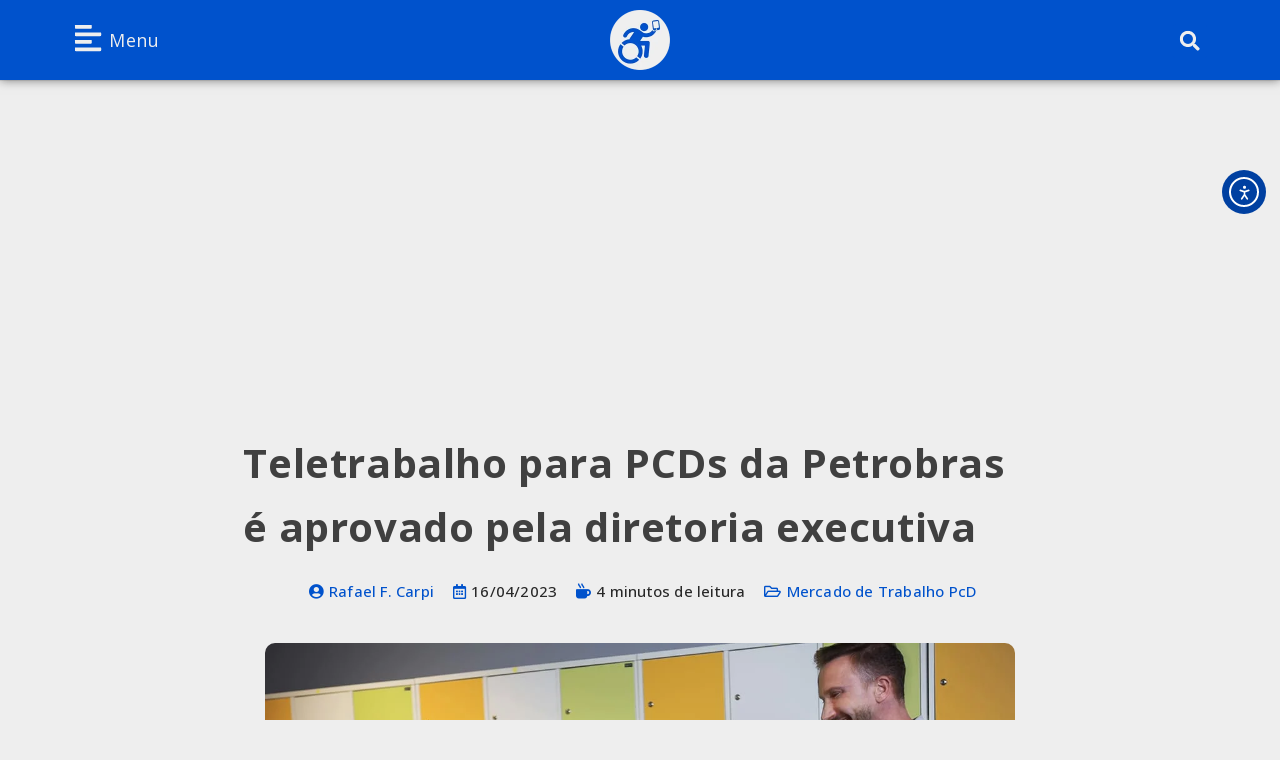

--- FILE ---
content_type: text/html; charset=UTF-8
request_url: https://jornalistainclusivo.com/teletrabalho-para-pcds-da-petrobras-e-aprovado-pela-diretoria-executiva/
body_size: 30109
content:
<!DOCTYPE html>
<html class="html" lang="pt-BR" prefix="og: https://ogp.me/ns#">
<head>
<!-- Google Tag Manager -->
<script>(function(w,d,s,l,i){w[l]=w[l]||[];w[l].push({'gtm.start':
new Date().getTime(),event:'gtm.js'});var f=d.getElementsByTagName(s)[0],
j=d.createElement(s),dl=l!='dataLayer'?'&l='+l:'';j.async=true;j.src=
'https://www.googletagmanager.com/gtm.js?id='+i+dl;f.parentNode.insertBefore(j,f);
})(window,document,'script','dataLayer','GTM-MXDKKCB');</script>
<!-- End Google Tag Manager -->
	<meta charset="UTF-8">
	<link rel="profile" href="https://gmpg.org/xfn/11">

	
<!-- Google Tag Manager for WordPress by gtm4wp.com -->
<script data-cfasync="false" data-pagespeed-no-defer>
	var gtm4wp_datalayer_name = "dataLayer";
	var dataLayer = dataLayer || [];

	const gtm4wp_scrollerscript_debugmode         = false;
	const gtm4wp_scrollerscript_callbacktime      = 100;
	const gtm4wp_scrollerscript_readerlocation    = 150;
	const gtm4wp_scrollerscript_contentelementid  = "content";
	const gtm4wp_scrollerscript_scannertime       = 60;
</script>
<!-- End Google Tag Manager for WordPress by gtm4wp.com --><meta name="viewport" content="width=device-width, initial-scale=1">
<!-- Otimização para mecanismos de pesquisa pelo Rank Math - https://rankmath.com/ -->
<title>Teletrabalho para PCDs da Petrobras é aprovado pela diretoria executiva</title>
<meta name="description" content="Segundo nota à imprensa, com adesão voluntária, foi aprovado o teletrabalho para PCDs da Petrobras, na jornada de cinco dias."/>
<meta name="robots" content="follow, index, max-snippet:-1, max-video-preview:-1, max-image-preview:standard"/>
<link rel="canonical" href="https://jornalistainclusivo.com/teletrabalho-para-pcds-da-petrobras-e-aprovado-pela-diretoria-executiva/" />
<meta property="og:locale" content="pt_BR" />
<meta property="og:type" content="article" />
<meta property="og:title" content="Teletrabalho para PCDs da Petrobras é aprovado pela diretoria executiva" />
<meta property="og:description" content="Segundo nota à imprensa, com adesão voluntária, foi aprovado o teletrabalho para PCDs da Petrobras, na jornada de cinco dias." />
<meta property="og:url" content="https://jornalistainclusivo.com/teletrabalho-para-pcds-da-petrobras-e-aprovado-pela-diretoria-executiva/" />
<meta property="og:site_name" content="Jornalista Inclusivo" />
<meta property="article:publisher" content="https://www.facebook.com/JornalistaInclusivo" />
<meta property="article:author" content="https://www.facebook.com/ferraz.r/" />
<meta property="article:tag" content="PcDS" />
<meta property="article:tag" content="Petrobras" />
<meta property="article:tag" content="Profissionais com deficiência" />
<meta property="article:tag" content="Teletrabalho" />
<meta property="article:tag" content="Trabalho formal" />
<meta property="article:section" content="Mercado de Trabalho PcD" />
<meta property="og:updated_time" content="2023-04-16T13:16:19-03:00" />
<meta property="fb:app_id" content="475877286834011" />
<meta property="og:image" content="https://jornalistainclusivo.com/wp-content/uploads/2023/04/teletrabalho-para-pcds-petrobras-foto-credito-francisco-souza.jpg" />
<meta property="og:image:secure_url" content="https://jornalistainclusivo.com/wp-content/uploads/2023/04/teletrabalho-para-pcds-petrobras-foto-credito-francisco-souza.jpg" />
<meta property="og:image:width" content="1200" />
<meta property="og:image:height" content="800" />
<meta property="og:image:alt" content="Homem em cadeira de rodas, usando crachá da Petrobras, conversa com outro funcionario da empresa. Imagem ilustra adesão ao teletrabalho para PCDs da Petrobras." />
<meta property="og:image:type" content="image/jpeg" />
<meta property="article:published_time" content="2023-04-16T13:16:17-03:00" />
<meta property="article:modified_time" content="2023-04-16T13:16:19-03:00" />
<meta name="twitter:card" content="summary_large_image" />
<meta name="twitter:title" content="Teletrabalho para PCDs da Petrobras é aprovado pela diretoria executiva" />
<meta name="twitter:description" content="Segundo nota à imprensa, com adesão voluntária, foi aprovado o teletrabalho para PCDs da Petrobras, na jornada de cinco dias." />
<meta name="twitter:site" content="@RFerrazJor" />
<meta name="twitter:creator" content="@RFerrazJor" />
<meta name="twitter:image" content="https://jornalistainclusivo.com/wp-content/uploads/2023/04/teletrabalho-para-pcds-petrobras-foto-credito-francisco-souza.jpg" />
<meta name="twitter:label1" content="Escrito por" />
<meta name="twitter:data1" content="Rafael F. Carpi" />
<meta name="twitter:label2" content="Tempo para leitura" />
<meta name="twitter:data2" content="3 minutos" />
<script type="application/ld+json" class="rank-math-schema">{"@context":"https://schema.org","@graph":[{"@type":"Organization","@id":"https://jornalistainclusivo.com/#organization","name":"Jornalista Inclusivo - Acessibilidade e Inclus\u00e3o em Not\u00edcias","sameAs":["https://www.facebook.com/JornalistaInclusivo","https://twitter.com/RFerrazJor"],"logo":{"@type":"ImageObject","@id":"https://jornalistainclusivo.com/#logo","url":"https://jornalistainclusivo.com/wp-content/uploads/2023/04/logo_extenso_preto_icone_azul_2024_baixa_800X145.png","contentUrl":"https://jornalistainclusivo.com/wp-content/uploads/2023/04/logo_extenso_preto_icone_azul_2024_baixa_800X145.png","caption":"Jornalista Inclusivo","inLanguage":"pt-BR","width":"800","height":"145"}},{"@type":"WebSite","@id":"https://jornalistainclusivo.com/#website","url":"https://jornalistainclusivo.com","name":"Jornalista Inclusivo","publisher":{"@id":"https://jornalistainclusivo.com/#organization"},"inLanguage":"pt-BR"},{"@type":"ImageObject","@id":"https://jornalistainclusivo.com/wp-content/uploads/2023/04/teletrabalho-para-pcds-petrobras-foto-credito-francisco-souza.jpg","url":"https://jornalistainclusivo.com/wp-content/uploads/2023/04/teletrabalho-para-pcds-petrobras-foto-credito-francisco-souza.jpg","width":"1200","height":"800","caption":"Homem em cadeira de rodas, usando crach\u00e1 da Petrobras, conversa com outro funcionario da empresa. Imagem ilustra ades\u00e3o ao teletrabalho para PCDs da Petrobras.","inLanguage":"pt-BR"},{"@type":"WebPage","@id":"https://jornalistainclusivo.com/teletrabalho-para-pcds-da-petrobras-e-aprovado-pela-diretoria-executiva/#webpage","url":"https://jornalistainclusivo.com/teletrabalho-para-pcds-da-petrobras-e-aprovado-pela-diretoria-executiva/","name":"Teletrabalho para PCDs da Petrobras \u00e9 aprovado pela diretoria executiva","datePublished":"2023-04-16T13:16:17-03:00","dateModified":"2023-04-16T13:16:19-03:00","isPartOf":{"@id":"https://jornalistainclusivo.com/#website"},"primaryImageOfPage":{"@id":"https://jornalistainclusivo.com/wp-content/uploads/2023/04/teletrabalho-para-pcds-petrobras-foto-credito-francisco-souza.jpg"},"inLanguage":"pt-BR"},{"@type":"Person","@id":"https://jornalistainclusivo.com/author/rferraz-adm/","name":"Rafael F. Carpi","description":"Rafael \u00e9 jornalista, editor nas iniciativas Jornalista Inclusivo e PCD Dataverso. Formado em Comunica\u00e7\u00e3o Social em 2006.","url":"https://jornalistainclusivo.com/author/rferraz-adm/","image":{"@type":"ImageObject","@id":"https://secure.gravatar.com/avatar/67b0786d6b673042bcc7f1e0d679db9c6d3d09c038d0fbc1d75d48d250746708?s=96&amp;d=mm&amp;r=g","url":"https://secure.gravatar.com/avatar/67b0786d6b673042bcc7f1e0d679db9c6d3d09c038d0fbc1d75d48d250746708?s=96&amp;d=mm&amp;r=g","caption":"Rafael F. Carpi","inLanguage":"pt-BR"},"sameAs":["https://jornalistainclusivo.com","https://www.facebook.com/ferraz.r/","https://twitter.com/RFerrazJor"],"worksFor":{"@id":"https://jornalistainclusivo.com/#organization"}},{"@type":"NewsArticle","headline":"Teletrabalho para PCDs da Petrobras \u00e9 aprovado pela diretoria executiva","keywords":"teletrabalho para pcds,pcds da petrobras,teletrabalho integral","datePublished":"2023-04-16T13:16:17-03:00","dateModified":"2023-04-16T13:16:19-03:00","articleSection":"Mercado de Trabalho PcD","author":{"@id":"https://jornalistainclusivo.com/author/rferraz-adm/","name":"Rafael F. Carpi"},"publisher":{"@id":"https://jornalistainclusivo.com/#organization"},"description":"Segundo nota \u00e0 imprensa, com ades\u00e3o volunt\u00e1ria, foi aprovado o teletrabalho para PCDs da Petrobras, na jornada de cinco dias.","name":"Teletrabalho para PCDs da Petrobras \u00e9 aprovado pela diretoria executiva","@id":"https://jornalistainclusivo.com/teletrabalho-para-pcds-da-petrobras-e-aprovado-pela-diretoria-executiva/#richSnippet","isPartOf":{"@id":"https://jornalistainclusivo.com/teletrabalho-para-pcds-da-petrobras-e-aprovado-pela-diretoria-executiva/#webpage"},"image":{"@id":"https://jornalistainclusivo.com/wp-content/uploads/2023/04/teletrabalho-para-pcds-petrobras-foto-credito-francisco-souza.jpg"},"inLanguage":"pt-BR","mainEntityOfPage":{"@id":"https://jornalistainclusivo.com/teletrabalho-para-pcds-da-petrobras-e-aprovado-pela-diretoria-executiva/#webpage"}}]}</script>
<!-- /Plugin de SEO Rank Math para WordPress -->

<link rel='dns-prefetch' href='//cdn.elementor.com' />
<link rel='dns-prefetch' href='//use.fontawesome.com' />
<link rel='dns-prefetch' href='//fonts.googleapis.com' />
<link rel="alternate" type="application/rss+xml" title="Feed para Jornalista Inclusivo &raquo;" href="https://jornalistainclusivo.com/feed/" />
<link rel="alternate" type="application/rss+xml" title="Feed de comentários para Jornalista Inclusivo &raquo;" href="https://jornalistainclusivo.com/comments/feed/" />
<link rel="alternate" title="oEmbed (JSON)" type="application/json+oembed" href="https://jornalistainclusivo.com/wp-json/oembed/1.0/embed?url=https%3A%2F%2Fjornalistainclusivo.com%2Fteletrabalho-para-pcds-da-petrobras-e-aprovado-pela-diretoria-executiva%2F" />
<link rel="alternate" title="oEmbed (XML)" type="text/xml+oembed" href="https://jornalistainclusivo.com/wp-json/oembed/1.0/embed?url=https%3A%2F%2Fjornalistainclusivo.com%2Fteletrabalho-para-pcds-da-petrobras-e-aprovado-pela-diretoria-executiva%2F&#038;format=xml" />
<style id='wp-img-auto-sizes-contain-inline-css'>
img:is([sizes=auto i],[sizes^="auto," i]){contain-intrinsic-size:3000px 1500px}
/*# sourceURL=wp-img-auto-sizes-contain-inline-css */
</style>
<link rel='stylesheet' id='wp-block-library-css' href='https://jornalistainclusivo.com/wp-includes/css/dist/block-library/style.min.css?ver=6.9' media='all' />
<style id='wp-block-library-theme-inline-css'>
.wp-block-audio :where(figcaption){color:#555;font-size:13px;text-align:center}.is-dark-theme .wp-block-audio :where(figcaption){color:#ffffffa6}.wp-block-audio{margin:0 0 1em}.wp-block-code{border:1px solid #ccc;border-radius:4px;font-family:Menlo,Consolas,monaco,monospace;padding:.8em 1em}.wp-block-embed :where(figcaption){color:#555;font-size:13px;text-align:center}.is-dark-theme .wp-block-embed :where(figcaption){color:#ffffffa6}.wp-block-embed{margin:0 0 1em}.blocks-gallery-caption{color:#555;font-size:13px;text-align:center}.is-dark-theme .blocks-gallery-caption{color:#ffffffa6}:root :where(.wp-block-image figcaption){color:#555;font-size:13px;text-align:center}.is-dark-theme :root :where(.wp-block-image figcaption){color:#ffffffa6}.wp-block-image{margin:0 0 1em}.wp-block-pullquote{border-bottom:4px solid;border-top:4px solid;color:currentColor;margin-bottom:1.75em}.wp-block-pullquote :where(cite),.wp-block-pullquote :where(footer),.wp-block-pullquote__citation{color:currentColor;font-size:.8125em;font-style:normal;text-transform:uppercase}.wp-block-quote{border-left:.25em solid;margin:0 0 1.75em;padding-left:1em}.wp-block-quote cite,.wp-block-quote footer{color:currentColor;font-size:.8125em;font-style:normal;position:relative}.wp-block-quote:where(.has-text-align-right){border-left:none;border-right:.25em solid;padding-left:0;padding-right:1em}.wp-block-quote:where(.has-text-align-center){border:none;padding-left:0}.wp-block-quote.is-large,.wp-block-quote.is-style-large,.wp-block-quote:where(.is-style-plain){border:none}.wp-block-search .wp-block-search__label{font-weight:700}.wp-block-search__button{border:1px solid #ccc;padding:.375em .625em}:where(.wp-block-group.has-background){padding:1.25em 2.375em}.wp-block-separator.has-css-opacity{opacity:.4}.wp-block-separator{border:none;border-bottom:2px solid;margin-left:auto;margin-right:auto}.wp-block-separator.has-alpha-channel-opacity{opacity:1}.wp-block-separator:not(.is-style-wide):not(.is-style-dots){width:100px}.wp-block-separator.has-background:not(.is-style-dots){border-bottom:none;height:1px}.wp-block-separator.has-background:not(.is-style-wide):not(.is-style-dots){height:2px}.wp-block-table{margin:0 0 1em}.wp-block-table td,.wp-block-table th{word-break:normal}.wp-block-table :where(figcaption){color:#555;font-size:13px;text-align:center}.is-dark-theme .wp-block-table :where(figcaption){color:#ffffffa6}.wp-block-video :where(figcaption){color:#555;font-size:13px;text-align:center}.is-dark-theme .wp-block-video :where(figcaption){color:#ffffffa6}.wp-block-video{margin:0 0 1em}:root :where(.wp-block-template-part.has-background){margin-bottom:0;margin-top:0;padding:1.25em 2.375em}
/*# sourceURL=/wp-includes/css/dist/block-library/theme.min.css */
</style>
<style id='classic-theme-styles-inline-css'>
/*! This file is auto-generated */
.wp-block-button__link{color:#fff;background-color:#32373c;border-radius:9999px;box-shadow:none;text-decoration:none;padding:calc(.667em + 2px) calc(1.333em + 2px);font-size:1.125em}.wp-block-file__button{background:#32373c;color:#fff;text-decoration:none}
/*# sourceURL=/wp-includes/css/classic-themes.min.css */
</style>
<style id='global-styles-inline-css'>
:root{--wp--preset--aspect-ratio--square: 1;--wp--preset--aspect-ratio--4-3: 4/3;--wp--preset--aspect-ratio--3-4: 3/4;--wp--preset--aspect-ratio--3-2: 3/2;--wp--preset--aspect-ratio--2-3: 2/3;--wp--preset--aspect-ratio--16-9: 16/9;--wp--preset--aspect-ratio--9-16: 9/16;--wp--preset--color--black: #000000;--wp--preset--color--cyan-bluish-gray: #abb8c3;--wp--preset--color--white: #ffffff;--wp--preset--color--pale-pink: #f78da7;--wp--preset--color--vivid-red: #cf2e2e;--wp--preset--color--luminous-vivid-orange: #ff6900;--wp--preset--color--luminous-vivid-amber: #fcb900;--wp--preset--color--light-green-cyan: #7bdcb5;--wp--preset--color--vivid-green-cyan: #00d084;--wp--preset--color--pale-cyan-blue: #8ed1fc;--wp--preset--color--vivid-cyan-blue: #0693e3;--wp--preset--color--vivid-purple: #9b51e0;--wp--preset--gradient--vivid-cyan-blue-to-vivid-purple: linear-gradient(135deg,rgb(6,147,227) 0%,rgb(155,81,224) 100%);--wp--preset--gradient--light-green-cyan-to-vivid-green-cyan: linear-gradient(135deg,rgb(122,220,180) 0%,rgb(0,208,130) 100%);--wp--preset--gradient--luminous-vivid-amber-to-luminous-vivid-orange: linear-gradient(135deg,rgb(252,185,0) 0%,rgb(255,105,0) 100%);--wp--preset--gradient--luminous-vivid-orange-to-vivid-red: linear-gradient(135deg,rgb(255,105,0) 0%,rgb(207,46,46) 100%);--wp--preset--gradient--very-light-gray-to-cyan-bluish-gray: linear-gradient(135deg,rgb(238,238,238) 0%,rgb(169,184,195) 100%);--wp--preset--gradient--cool-to-warm-spectrum: linear-gradient(135deg,rgb(74,234,220) 0%,rgb(151,120,209) 20%,rgb(207,42,186) 40%,rgb(238,44,130) 60%,rgb(251,105,98) 80%,rgb(254,248,76) 100%);--wp--preset--gradient--blush-light-purple: linear-gradient(135deg,rgb(255,206,236) 0%,rgb(152,150,240) 100%);--wp--preset--gradient--blush-bordeaux: linear-gradient(135deg,rgb(254,205,165) 0%,rgb(254,45,45) 50%,rgb(107,0,62) 100%);--wp--preset--gradient--luminous-dusk: linear-gradient(135deg,rgb(255,203,112) 0%,rgb(199,81,192) 50%,rgb(65,88,208) 100%);--wp--preset--gradient--pale-ocean: linear-gradient(135deg,rgb(255,245,203) 0%,rgb(182,227,212) 50%,rgb(51,167,181) 100%);--wp--preset--gradient--electric-grass: linear-gradient(135deg,rgb(202,248,128) 0%,rgb(113,206,126) 100%);--wp--preset--gradient--midnight: linear-gradient(135deg,rgb(2,3,129) 0%,rgb(40,116,252) 100%);--wp--preset--font-size--small: 13px;--wp--preset--font-size--medium: 20px;--wp--preset--font-size--large: 36px;--wp--preset--font-size--x-large: 42px;--wp--preset--spacing--20: 0.44rem;--wp--preset--spacing--30: 0.67rem;--wp--preset--spacing--40: 1rem;--wp--preset--spacing--50: 1.5rem;--wp--preset--spacing--60: 2.25rem;--wp--preset--spacing--70: 3.38rem;--wp--preset--spacing--80: 5.06rem;--wp--preset--shadow--natural: 6px 6px 9px rgba(0, 0, 0, 0.2);--wp--preset--shadow--deep: 12px 12px 50px rgba(0, 0, 0, 0.4);--wp--preset--shadow--sharp: 6px 6px 0px rgba(0, 0, 0, 0.2);--wp--preset--shadow--outlined: 6px 6px 0px -3px rgb(255, 255, 255), 6px 6px rgb(0, 0, 0);--wp--preset--shadow--crisp: 6px 6px 0px rgb(0, 0, 0);}:where(.is-layout-flex){gap: 0.5em;}:where(.is-layout-grid){gap: 0.5em;}body .is-layout-flex{display: flex;}.is-layout-flex{flex-wrap: wrap;align-items: center;}.is-layout-flex > :is(*, div){margin: 0;}body .is-layout-grid{display: grid;}.is-layout-grid > :is(*, div){margin: 0;}:where(.wp-block-columns.is-layout-flex){gap: 2em;}:where(.wp-block-columns.is-layout-grid){gap: 2em;}:where(.wp-block-post-template.is-layout-flex){gap: 1.25em;}:where(.wp-block-post-template.is-layout-grid){gap: 1.25em;}.has-black-color{color: var(--wp--preset--color--black) !important;}.has-cyan-bluish-gray-color{color: var(--wp--preset--color--cyan-bluish-gray) !important;}.has-white-color{color: var(--wp--preset--color--white) !important;}.has-pale-pink-color{color: var(--wp--preset--color--pale-pink) !important;}.has-vivid-red-color{color: var(--wp--preset--color--vivid-red) !important;}.has-luminous-vivid-orange-color{color: var(--wp--preset--color--luminous-vivid-orange) !important;}.has-luminous-vivid-amber-color{color: var(--wp--preset--color--luminous-vivid-amber) !important;}.has-light-green-cyan-color{color: var(--wp--preset--color--light-green-cyan) !important;}.has-vivid-green-cyan-color{color: var(--wp--preset--color--vivid-green-cyan) !important;}.has-pale-cyan-blue-color{color: var(--wp--preset--color--pale-cyan-blue) !important;}.has-vivid-cyan-blue-color{color: var(--wp--preset--color--vivid-cyan-blue) !important;}.has-vivid-purple-color{color: var(--wp--preset--color--vivid-purple) !important;}.has-black-background-color{background-color: var(--wp--preset--color--black) !important;}.has-cyan-bluish-gray-background-color{background-color: var(--wp--preset--color--cyan-bluish-gray) !important;}.has-white-background-color{background-color: var(--wp--preset--color--white) !important;}.has-pale-pink-background-color{background-color: var(--wp--preset--color--pale-pink) !important;}.has-vivid-red-background-color{background-color: var(--wp--preset--color--vivid-red) !important;}.has-luminous-vivid-orange-background-color{background-color: var(--wp--preset--color--luminous-vivid-orange) !important;}.has-luminous-vivid-amber-background-color{background-color: var(--wp--preset--color--luminous-vivid-amber) !important;}.has-light-green-cyan-background-color{background-color: var(--wp--preset--color--light-green-cyan) !important;}.has-vivid-green-cyan-background-color{background-color: var(--wp--preset--color--vivid-green-cyan) !important;}.has-pale-cyan-blue-background-color{background-color: var(--wp--preset--color--pale-cyan-blue) !important;}.has-vivid-cyan-blue-background-color{background-color: var(--wp--preset--color--vivid-cyan-blue) !important;}.has-vivid-purple-background-color{background-color: var(--wp--preset--color--vivid-purple) !important;}.has-black-border-color{border-color: var(--wp--preset--color--black) !important;}.has-cyan-bluish-gray-border-color{border-color: var(--wp--preset--color--cyan-bluish-gray) !important;}.has-white-border-color{border-color: var(--wp--preset--color--white) !important;}.has-pale-pink-border-color{border-color: var(--wp--preset--color--pale-pink) !important;}.has-vivid-red-border-color{border-color: var(--wp--preset--color--vivid-red) !important;}.has-luminous-vivid-orange-border-color{border-color: var(--wp--preset--color--luminous-vivid-orange) !important;}.has-luminous-vivid-amber-border-color{border-color: var(--wp--preset--color--luminous-vivid-amber) !important;}.has-light-green-cyan-border-color{border-color: var(--wp--preset--color--light-green-cyan) !important;}.has-vivid-green-cyan-border-color{border-color: var(--wp--preset--color--vivid-green-cyan) !important;}.has-pale-cyan-blue-border-color{border-color: var(--wp--preset--color--pale-cyan-blue) !important;}.has-vivid-cyan-blue-border-color{border-color: var(--wp--preset--color--vivid-cyan-blue) !important;}.has-vivid-purple-border-color{border-color: var(--wp--preset--color--vivid-purple) !important;}.has-vivid-cyan-blue-to-vivid-purple-gradient-background{background: var(--wp--preset--gradient--vivid-cyan-blue-to-vivid-purple) !important;}.has-light-green-cyan-to-vivid-green-cyan-gradient-background{background: var(--wp--preset--gradient--light-green-cyan-to-vivid-green-cyan) !important;}.has-luminous-vivid-amber-to-luminous-vivid-orange-gradient-background{background: var(--wp--preset--gradient--luminous-vivid-amber-to-luminous-vivid-orange) !important;}.has-luminous-vivid-orange-to-vivid-red-gradient-background{background: var(--wp--preset--gradient--luminous-vivid-orange-to-vivid-red) !important;}.has-very-light-gray-to-cyan-bluish-gray-gradient-background{background: var(--wp--preset--gradient--very-light-gray-to-cyan-bluish-gray) !important;}.has-cool-to-warm-spectrum-gradient-background{background: var(--wp--preset--gradient--cool-to-warm-spectrum) !important;}.has-blush-light-purple-gradient-background{background: var(--wp--preset--gradient--blush-light-purple) !important;}.has-blush-bordeaux-gradient-background{background: var(--wp--preset--gradient--blush-bordeaux) !important;}.has-luminous-dusk-gradient-background{background: var(--wp--preset--gradient--luminous-dusk) !important;}.has-pale-ocean-gradient-background{background: var(--wp--preset--gradient--pale-ocean) !important;}.has-electric-grass-gradient-background{background: var(--wp--preset--gradient--electric-grass) !important;}.has-midnight-gradient-background{background: var(--wp--preset--gradient--midnight) !important;}.has-small-font-size{font-size: var(--wp--preset--font-size--small) !important;}.has-medium-font-size{font-size: var(--wp--preset--font-size--medium) !important;}.has-large-font-size{font-size: var(--wp--preset--font-size--large) !important;}.has-x-large-font-size{font-size: var(--wp--preset--font-size--x-large) !important;}
:where(.wp-block-post-template.is-layout-flex){gap: 1.25em;}:where(.wp-block-post-template.is-layout-grid){gap: 1.25em;}
:where(.wp-block-term-template.is-layout-flex){gap: 1.25em;}:where(.wp-block-term-template.is-layout-grid){gap: 1.25em;}
:where(.wp-block-columns.is-layout-flex){gap: 2em;}:where(.wp-block-columns.is-layout-grid){gap: 2em;}
:root :where(.wp-block-pullquote){font-size: 1.5em;line-height: 1.6;}
/*# sourceURL=global-styles-inline-css */
</style>
<link rel='stylesheet' id='font-awesome-free-css' href='//use.fontawesome.com/releases/v6.6.0/css/all.css?ver=6.9' media='all' />
<link rel='stylesheet' id='ea11y-widget-fonts-css' href='https://jornalistainclusivo.com/wp-content/plugins/pojo-accessibility/assets/build/fonts.css?ver=3.9.1' media='all' />
<link rel='stylesheet' id='ea11y-skip-link-css' href='https://jornalistainclusivo.com/wp-content/plugins/pojo-accessibility/assets/build/skip-link.css?ver=3.9.1' media='all' />
<link rel='stylesheet' id='font-awesome-css' href='https://jornalistainclusivo.com/wp-content/themes/oceanwp/assets/fonts/fontawesome/css/all.min.css?ver=6.7.2' media='all' />
<link rel='stylesheet' id='simple-line-icons-css' href='https://jornalistainclusivo.com/wp-content/themes/oceanwp/assets/css/third/simple-line-icons.min.css?ver=2.4.0' media='all' />
<link rel='stylesheet' id='oceanwp-style-css' href='https://jornalistainclusivo.com/wp-content/themes/oceanwp/assets/css/style.min.css?ver=1.0.1669235074' media='all' />
<link rel='stylesheet' id='oceanwp-hamburgers-css' href='https://jornalistainclusivo.com/wp-content/themes/oceanwp/assets/css/third/hamburgers/hamburgers.min.css?ver=1.0.1669235074' media='all' />
<link rel='stylesheet' id='oceanwp-boring-css' href='https://jornalistainclusivo.com/wp-content/themes/oceanwp/assets/css/third/hamburgers/types/boring.css?ver=1.0.1669235074' media='all' />
<link rel='stylesheet' id='chld_thm_cfg_separate-css' href='https://jornalistainclusivo.com/wp-content/themes/wp-inclusivo_a/ctc-style.css?ver=6.9' media='all' />
<link rel='stylesheet' id='oceanwp-blog-headers-css' href='https://jornalistainclusivo.com/wp-content/themes/oceanwp/assets/css/blog/blog-post-headers.css?ver=1.0.1669235074' media='all' />
<link rel='stylesheet' id='oceanwp-elastic-r-css' href='https://jornalistainclusivo.com/wp-content/themes/oceanwp/assets/css/third/hamburgers/types/elastic-r.css?ver=1.0.1669235074' media='all' />
<link rel='stylesheet' id='oceanwp-spin-css' href='https://jornalistainclusivo.com/wp-content/themes/oceanwp/assets/css/third/hamburgers/types/spin.css?ver=1.0.1669235074' media='all' />
<link rel='stylesheet' id='ow-perfect-scrollbar-css' href='https://jornalistainclusivo.com/wp-content/themes/oceanwp/assets/css/third/perfect-scrollbar.css?ver=1.5.0' media='all' />
<link rel='stylesheet' id='oceanwp-google-font-open-sans-css' href='//fonts.googleapis.com/css?family=Open+Sans%3A100%2C200%2C300%2C400%2C500%2C600%2C700%2C800%2C900%2C100i%2C200i%2C300i%2C400i%2C500i%2C600i%2C700i%2C800i%2C900i&#038;subset=latin&#038;display=swap&#038;ver=6.9' media='all' />
<link rel='stylesheet' id='elementor-frontend-css' href='https://jornalistainclusivo.com/wp-content/uploads/elementor/css/custom-frontend.min.css?ver=1768366670' media='all' />
<link rel='stylesheet' id='widget-image-css' href='https://jornalistainclusivo.com/wp-content/plugins/elementor/assets/css/widget-image.min.css?ver=3.34.1' media='all' />
<link rel='stylesheet' id='widget-search-form-css' href='https://jornalistainclusivo.com/wp-content/plugins/elementor-pro/assets/css/widget-search-form.min.css?ver=3.34.0' media='all' />
<link rel='stylesheet' id='widget-spacer-css' href='https://jornalistainclusivo.com/wp-content/plugins/elementor/assets/css/widget-spacer.min.css?ver=3.34.1' media='all' />
<link rel='stylesheet' id='widget-heading-css' href='https://jornalistainclusivo.com/wp-content/plugins/elementor/assets/css/widget-heading.min.css?ver=3.34.1' media='all' />
<link rel='stylesheet' id='widget-divider-css' href='https://jornalistainclusivo.com/wp-content/plugins/elementor/assets/css/widget-divider.min.css?ver=3.34.1' media='all' />
<link rel='stylesheet' id='elementor-post-753-css' href='https://jornalistainclusivo.com/wp-content/uploads/elementor/css/post-753.css?ver=1768366670' media='all' />
<link rel='stylesheet' id='uael-frontend-css' href='https://jornalistainclusivo.com/wp-content/plugins/ultimate-elementor/assets/min-css/uael-frontend.min.css?ver=1.42.2' media='all' />
<link rel='stylesheet' id='uael-teammember-social-icons-css' href='https://jornalistainclusivo.com/wp-content/plugins/elementor/assets/css/widget-social-icons.min.css?ver=3.24.0' media='all' />
<link rel='stylesheet' id='uael-social-share-icons-brands-css' href='https://jornalistainclusivo.com/wp-content/plugins/elementor/assets/lib/font-awesome/css/brands.css?ver=5.15.3' media='all' />
<link rel='stylesheet' id='uael-social-share-icons-fontawesome-css' href='https://jornalistainclusivo.com/wp-content/plugins/elementor/assets/lib/font-awesome/css/fontawesome.css?ver=5.15.3' media='all' />
<link rel='stylesheet' id='uael-nav-menu-icons-css' href='https://jornalistainclusivo.com/wp-content/plugins/elementor/assets/lib/font-awesome/css/solid.css?ver=5.15.3' media='all' />
<link rel='stylesheet' id='font-awesome-5-all-css' href='https://jornalistainclusivo.com/wp-content/plugins/elementor/assets/lib/font-awesome/css/all.min.css?ver=3.34.1' media='all' />
<link rel='stylesheet' id='font-awesome-4-shim-css' href='https://jornalistainclusivo.com/wp-content/plugins/elementor/assets/lib/font-awesome/css/v4-shims.min.css?ver=3.34.1' media='all' />
<link rel='stylesheet' id='elementor-post-45576-css' href='https://jornalistainclusivo.com/wp-content/uploads/elementor/css/post-45576.css?ver=1768406861' media='all' />
<link rel='stylesheet' id='elementor-post-30805-css' href='https://jornalistainclusivo.com/wp-content/uploads/elementor/css/post-30805.css?ver=1768366670' media='all' />
<link rel='stylesheet' id='elementor-post-30533-css' href='https://jornalistainclusivo.com/wp-content/uploads/elementor/css/post-30533.css?ver=1768366670' media='all' />
<link rel='stylesheet' id='oss-social-share-style-css' href='https://jornalistainclusivo.com/wp-content/plugins/ocean-social-sharing/assets/css/style.min.css?ver=6.9' media='all' />
<link rel='stylesheet' id='oceanwp-custom-css' href='https://jornalistainclusivo.com/wp-content/uploads/oceanwp/custom-style.css?ver=6.9' media='all' />
<script src="https://jornalistainclusivo.com/wp-includes/js/jquery/jquery.min.js?ver=3.7.1" id="jquery-core-js"></script>
<script src="https://jornalistainclusivo.com/wp-includes/js/jquery/jquery-migrate.min.js?ver=3.4.1" id="jquery-migrate-js"></script>
<script src="https://jornalistainclusivo.com/wp-content/plugins/duracelltomi-google-tag-manager/dist/js/analytics-talk-content-tracking.js?ver=1.22.3" id="gtm4wp-scroll-tracking-js"></script>
<script src="https://jornalistainclusivo.com/wp-content/plugins/elementor/assets/lib/font-awesome/js/v4-shims.min.js?ver=3.34.1" id="font-awesome-4-shim-js"></script>
<link rel="https://api.w.org/" href="https://jornalistainclusivo.com/wp-json/" /><link rel="alternate" title="JSON" type="application/json" href="https://jornalistainclusivo.com/wp-json/wp/v2/posts/45576" /><link rel="EditURI" type="application/rsd+xml" title="RSD" href="https://jornalistainclusivo.com/xmlrpc.php?rsd" />
<meta name="generator" content="WordPress 6.9" />
<link rel='shortlink' href='https://jornalistainclusivo.com/?p=45576' />

<!-- Google Tag Manager for WordPress by gtm4wp.com -->
<!-- GTM Container placement set to off -->
<script data-cfasync="false" data-pagespeed-no-defer>
	var dataLayer_content = {"pageTitle":"Teletrabalho para PCDs da Petrobras é aprovado pela diretoria executiva","pagePostType":"post","pagePostType2":"single-post","pageCategory":["mercado-de-trabalho-pcd"],"pageAttributes":["pcds","petrobras","profissionais-com-deficiencia","teletrabalho","trabalho-formal"],"pagePostAuthorID":1,"pagePostAuthor":"Rafael F. Carpi","pagePostDate":"16\/04\/2023","pagePostDateYear":2023,"pagePostDateMonth":4,"pagePostDateDay":16,"pagePostDateDayName":"domingo","pagePostDateHour":13,"pagePostDateMinute":16,"pagePostDateIso":"2023-04-16T13:16:17-03:00","pagePostDateUnix":1681650977,"deviceType":"bot","deviceManufacturer":"","deviceModel":""};
	dataLayer.push( dataLayer_content );
</script>
<script data-cfasync="false" data-pagespeed-no-defer>
	console.warn && console.warn("[GTM4WP] Google Tag Manager container code placement set to OFF !!!");
	console.warn && console.warn("[GTM4WP] Data layer codes are active but GTM container must be loaded using custom coding !!!");
</script>
<!-- End Google Tag Manager for WordPress by gtm4wp.com --><meta name="generator" content="Elementor 3.34.1; features: e_font_icon_svg, additional_custom_breakpoints; settings: css_print_method-external, google_font-disabled, font_display-auto">
<script async src="https://pagead2.googlesyndication.com/pagead/js/adsbygoogle.js?client=ca-pub-3572538629088696"
     crossorigin="anonymous"></script>
<meta property="fb:app_id" content="475877286834011" />			<style>
				.e-con.e-parent:nth-of-type(n+4):not(.e-lazyloaded):not(.e-no-lazyload),
				.e-con.e-parent:nth-of-type(n+4):not(.e-lazyloaded):not(.e-no-lazyload) * {
					background-image: none !important;
				}
				@media screen and (max-height: 1024px) {
					.e-con.e-parent:nth-of-type(n+3):not(.e-lazyloaded):not(.e-no-lazyload),
					.e-con.e-parent:nth-of-type(n+3):not(.e-lazyloaded):not(.e-no-lazyload) * {
						background-image: none !important;
					}
				}
				@media screen and (max-height: 640px) {
					.e-con.e-parent:nth-of-type(n+2):not(.e-lazyloaded):not(.e-no-lazyload),
					.e-con.e-parent:nth-of-type(n+2):not(.e-lazyloaded):not(.e-no-lazyload) * {
						background-image: none !important;
					}
				}
			</style>
			<script async type="application/javascript"
        src="https://news.google.com/swg/js/v1/swg-basic.js"></script>
<script>
  (self.SWG_BASIC = self.SWG_BASIC || []).push( basicSubscriptions => {
    basicSubscriptions.init({
      type: "NewsArticle",
      isPartOfType: ["Product"],
      isPartOfProductId: "CAowu6KeCw:openaccess",
      clientOptions: { theme: "light", lang: "pt-BR" },
    });
  });
</script><script>
    window.googletag = window.googletag || {cmd: []};
    googletag.cmd.push(function() {
        const swgPpsTaxonomies = JSON.parse(localStorage.getItem('subscribe.google.com:ppstaxonomies'));
        googletag.setConfig({
            pps: {
                taxonomies: swgPpsTaxonomies
            }
        });
    });
  </script><link rel="icon" href="https://jornalistainclusivo.com/wp-content/uploads/2023/05/cropped-icone_fundo_azul_elipse_branca_ALT_2024-Personalizado-32x32.png" sizes="32x32" />
<link rel="icon" href="https://jornalistainclusivo.com/wp-content/uploads/2023/05/cropped-icone_fundo_azul_elipse_branca_ALT_2024-Personalizado-192x192.png" sizes="192x192" />
<link rel="apple-touch-icon" href="https://jornalistainclusivo.com/wp-content/uploads/2023/05/cropped-icone_fundo_azul_elipse_branca_ALT_2024-Personalizado-180x180.png" />
<meta name="msapplication-TileImage" content="https://jornalistainclusivo.com/wp-content/uploads/2023/05/cropped-icone_fundo_azul_elipse_branca_ALT_2024-Personalizado-270x270.png" />
</head>

<body class="wp-singular post-template-default single single-post postid-45576 single-format-standard wp-custom-logo wp-embed-responsive wp-theme-oceanwp wp-child-theme-wp-inclusivo_a ally-default oceanwp-theme sidebar-mobile separate-layout has-sidebar content-both-sidebars scs-style post-in-category-mercado-de-trabalho-pcd page-with-background-title has-fixed-footer pagination-center elementor-default elementor-kit-753 elementor-page elementor-page-45576" itemscope="itemscope" itemtype="https://schema.org/Article">
<!-- Google Tag Manager (noscript) -->
<noscript><iframe src="https://www.googletagmanager.com/ns.html?id=GTM-MXDKKCB"
height="0" width="0" style="display:none;visibility:hidden"></iframe></noscript>
<!-- End Google Tag Manager (noscript) -->
			<script>
			const onSkipLinkClick = () => {
				const htmlElement = document.querySelector('html');

				htmlElement.style['scroll-behavior'] = 'smooth';

				setTimeout( () => htmlElement.style['scroll-behavior'] = null, 1000 );
			}
			document.addEventListener("DOMContentLoaded", () => {
				if (!document.querySelector('#content')) {
					document.querySelector('.ea11y-skip-to-content-link').remove();
				}
			});
		</script>
		<nav aria-label="Navegação de “Acessar o conteúdo”">
			<a class="ea11y-skip-to-content-link"
				href="#content"
				tabindex="1"
				onclick="onSkipLinkClick()"
			>
				Acessar o conteúdo
				<svg width="24" height="24" viewBox="0 0 24 24" fill="none" role="presentation">
					<path d="M18 6V12C18 12.7956 17.6839 13.5587 17.1213 14.1213C16.5587 14.6839 15.7956 15 15 15H5M5 15L9 11M5 15L9 19"
								stroke="black"
								stroke-width="1.5"
								stroke-linecap="round"
								stroke-linejoin="round"
					/>
				</svg>
			</a>
			<div class="ea11y-skip-to-content-backdrop"></div>
		</nav>

		
	
	<div id="outer-wrap" class="site clr">

		<a class="skip-link screen-reader-text" href="#main">Ir para o conteúdo</a>

		
		<div id="wrap" class="clr">

			
			
<header id="site-header" class="effect-four clr" data-height="0" itemscope="itemscope" itemtype="https://schema.org/WPHeader" role="banner">

			<header data-elementor-type="header" data-elementor-id="30805" class="elementor elementor-30805 elementor-location-header" data-elementor-post-type="elementor_library">
			<header class="elementor-element elementor-element-dc04f81 e-flex e-con-boxed e-con e-parent" data-id="dc04f81" data-element_type="container" data-settings="{&quot;background_background&quot;:&quot;classic&quot;}">
					<div class="e-con-inner">
		<div class="elementor-element elementor-element-a01983c e-flex e-con-boxed e-con e-child" data-id="a01983c" data-element_type="container">
					<div class="e-con-inner">
				<div class="elementor-element elementor-element-a7d8a0f uael-nav-menu-toggle-label-yes elementor-widget-mobile__width-inherit elementor-widget-tablet__width-auto uael-menu-item-flex-start uael-menu-item-flex-start uael-submenu-icon-classic elementor-widget__width-auto uael-link-redirect-child uael-nav-menu-label-align-right elementor-widget elementor-widget-uael-nav-menu" data-id="a7d8a0f" data-element_type="widget" data-widget_type="uael-nav-menu.default">
				<div class="elementor-widget-container">
								<div class="uael-widget-container">
				<div role="button" class="uael-nav-menu__toggle elementor-clickable uael-flyout-trigger" tabindex="0">
					<span class="screen-reader-text">Flyout Menu</span>
						<div class="uael-nav-menu-icon" tabindex="0" >
							<svg aria-hidden="true" class="e-font-icon-svg e-fas-align-left" viewBox="0 0 448 512" xmlns="http://www.w3.org/2000/svg"><path d="M12.83 352h262.34A12.82 12.82 0 0 0 288 339.17v-38.34A12.82 12.82 0 0 0 275.17 288H12.83A12.82 12.82 0 0 0 0 300.83v38.34A12.82 12.82 0 0 0 12.83 352zm0-256h262.34A12.82 12.82 0 0 0 288 83.17V44.83A12.82 12.82 0 0 0 275.17 32H12.83A12.82 12.82 0 0 0 0 44.83v38.34A12.82 12.82 0 0 0 12.83 96zM432 160H16a16 16 0 0 0-16 16v32a16 16 0 0 0 16 16h416a16 16 0 0 0 16-16v-32a16 16 0 0 0-16-16zm0 256H16a16 16 0 0 0-16 16v32a16 16 0 0 0 16 16h416a16 16 0 0 0 16-16v-32a16 16 0 0 0-16-16z"></path></svg>						</div>
													<span class="uael-nav-menu-label">Menu</span>
										</div>
				<div class="uael-flyout-wrapper" data-last-item="cta" >
					<div class="uael-flyout-overlay elementor-clickable"></div>
					<div class="uael-flyout-container">
						<div id="uael-flyout-content-id-a7d8a0f" class="uael-side uael-flyout-left uael-flyout-open" data-layout="left" data-flyout-type="push">
							<div class="uael-flyout-content push">
										<nav itemscope="itemscope" itemtype="http://schema.org/SiteNavigationElement">
			 <ul class="uael-nav-menu uael-nav-menu-custom uael-custom-wrapper"><li itemprop="name" class="menu-item menu-item-has-children parent parent-has-no-child elementor-repeater-item-07286f5" data-dropdown-width="default" data-dropdown-pos="left"><a href="https://jornalistainclusivo.com" target="_self" itemprop="url" class='uael-menu-item'>Início<span class='uael-menu-toggle sub-arrow parent-item'><i class='fa'></i></span></a><li itemprop="name" class="menu-item menu-item-has-children parent parent-has-no-child elementor-repeater-item-198a6f7" data-dropdown-width="default" data-dropdown-pos="left"><div class='uael-has-submenu-container'><a href="#" itemprop="url" class='uael-menu-item'>Notícias<span class='uael-menu-toggle sub-arrow parent-item'><i class='fa'></i></span></a></div><ul class='sub-menu parent-do-not-have-template'><li itemprop="name" class="menu-item child menu-item-has-children elementor-repeater elementor-repeater-item-dd78056"><a href="https://jornalistainclusivo.com/category/jornalista-inclusivo/noticias/" target="_self" itemprop="url" class='uael-sub-menu-item'>Últimas Notícias</a></li><li itemprop="name" class="menu-item child menu-item-has-children elementor-repeater elementor-repeater-item-b8ebd05"><a href="https://jornalistainclusivo.com/category/jornalista-inclusivo/mercado-de-trabalho-pcd/" target="_self" itemprop="url" class='uael-sub-menu-item'>Mercado de Trabalho</a></li><li itemprop="name" class="menu-item child menu-item-has-children elementor-repeater elementor-repeater-item-4f2cb6b"><a href="https://jornalistainclusivo.com/category/jornalista-inclusivo/entrevistas/" target="_self" itemprop="url" class='uael-sub-menu-item'>Entrevistas</a></li></ul></li><li itemprop="name" class="menu-item menu-item-has-children parent parent-has-no-child elementor-repeater-item-979098b" data-dropdown-width="default" data-dropdown-pos="left"><div class='uael-has-submenu-container'><a href="#" itemprop="url" class='uael-menu-item'>Direitos<span class='uael-menu-toggle sub-arrow parent-item'><i class='fa'></i></span></a></div><ul class='sub-menu parent-do-not-have-template'><li itemprop="name" class="menu-item child menu-item-has-children elementor-repeater elementor-repeater-item-19b2d5d"><a href="https://jornalistainclusivo.com/category/direitos-pcd/advogada-responde/" target="_self" itemprop="url" class='uael-sub-menu-item'>Advogada Responde</a></li><li itemprop="name" class="menu-item child menu-item-has-children elementor-repeater elementor-repeater-item-e13745c"><a href="https://jornalistainclusivo.com/category/direitos-pcd/direito-inclusivo/" target="_self" itemprop="url" class='uael-sub-menu-item'>Direito Inclusivo</a></li><li itemprop="name" class="menu-item child menu-item-has-children elementor-repeater elementor-repeater-item-18192dc"><a href="https://jornalistainclusivo.com/category/direitos-pcd/" target="_self" itemprop="url" class='uael-sub-menu-item'>Direitos PCD</a></li></ul></li><li itemprop="name" class="menu-item menu-item-has-children parent parent-has-no-child elementor-repeater-item-42ad2b7" data-dropdown-width="default" data-dropdown-pos="left"><div class='uael-has-submenu-container'><a href="#" itemprop="url" class='uael-menu-item'>+Editorias<span class='uael-menu-toggle sub-arrow parent-item'><i class='fa'></i></span></a></div><ul class='sub-menu parent-do-not-have-template'><li itemprop="name" class="menu-item child menu-item-has-children elementor-repeater elementor-repeater-item-a078cff"><a href="https://jornalistainclusivo.com/category/artigos/sem-filtro-e-com-afeto/" target="_self" itemprop="url" class='uael-sub-menu-item'>Saúde e Reabilitação</a></li><li itemprop="name" class="menu-item child menu-item-has-children elementor-repeater elementor-repeater-item-02df67c"><a href="https://jornalistainclusivo.com/category/educacao" target="_self" itemprop="url" class='uael-sub-menu-item'>Educação</a></li><li itemprop="name" class="menu-item child menu-item-has-children elementor-repeater elementor-repeater-item-4c30c58"><a href="https://jornalistainclusivo.com/category/artigos/sem-barreiras/" target="_self" itemprop="url" class='uael-sub-menu-item'>Paradesporto</a></li><li itemprop="name" class="menu-item child menu-item-has-children elementor-repeater elementor-repeater-item-dafeb6d"><a href="https://jornalistainclusivo.com/category/artigos/inclusao-e-moda/" target="_self" itemprop="url" class='uael-sub-menu-item'>Moda Inclusiva</a></li><li itemprop="name" class="menu-item child menu-item-has-children elementor-repeater elementor-repeater-item-f4fd934"><a href="https://jornalistainclusivo.com/category/artigos/psicologia-inclusiva/" target="_self" itemprop="url" class='uael-sub-menu-item'>Neurodiversidade</a></li></ul></li><li itemprop="name" class="menu-item menu-item-has-children parent parent-has-no-child elementor-repeater-item-70eb3c7" data-dropdown-width="default" data-dropdown-pos="left"><div class='uael-has-submenu-container'><a href="#" itemprop="url" class='uael-menu-item'>+Canais<span class='uael-menu-toggle sub-arrow parent-item'><i class='fa'></i></span></a></div><ul class='sub-menu parent-do-not-have-template'><li itemprop="name" class="menu-item child menu-item-has-children elementor-repeater elementor-repeater-item-97b88fb"><a href="https://jornalistainclusivo.com/rodacast/" itemprop="url" class='uael-sub-menu-item'>RodaCast</a></li><li itemprop="name" class="menu-item child menu-item-has-children elementor-repeater elementor-repeater-item-56fd0bf"><a href="https://pcd.dataverso.org/" rel="noreferrer" itemprop="url" class='uael-sub-menu-item'>Dataverso PcD</a></li><li itemprop="name" class="menu-item child menu-item-has-children elementor-repeater elementor-repeater-item-979a395"><a href="https://jornalistainclusivo.com.br" rel="noreferrer" itemprop="url" class='uael-sub-menu-item'>docsJOR / Academia</a></li><li itemprop="name" class="menu-item child menu-item-has-children elementor-repeater elementor-repeater-item-e6ca5c7"><a href="https://pcd.jornalistainclusivo.com.br" rel="noreferrer" itemprop="url" class='uael-sub-menu-item'>Comunidade JorPCD</a></li><li itemprop="name" class="menu-item child menu-item-has-children elementor-repeater elementor-repeater-item-d4e0215"><a href="https://pcd.chat/" rel="noopener" itemprop="url" class='uael-sub-menu-item'>ChatPCD – IA Inclusiva</a></li></ul></li><li itemprop="name" class="menu-item menu-item-has-children parent parent-has-no-child elementor-repeater-item-f8bb43f" data-dropdown-width="default" data-dropdown-pos="left"><a href="https://jornalistainclusivo.com/sobre-o-site/" itemprop="url" class='uael-menu-item'>Sobre o Site<span class='uael-menu-toggle sub-arrow parent-item'><i class='fa'></i></span></a><li itemprop="name" class="menu-item menu-item-has-children parent parent-has-no-child elementor-repeater-item-e4aff80" data-dropdown-width="default" data-dropdown-pos="left"><a href="https://jornalistainclusivo.com/site-acessivel-pagina-de-ajuda/" itemprop="url" class='uael-menu-item'>Acessibilidade<span class='uael-menu-toggle sub-arrow parent-item'><i class='fa'></i></span></a><li itemprop="name" class="menu-item menu-item-has-children parent parent-has-no-child elementor-repeater-item-beca2f4" data-dropdown-width="column" data-dropdown-pos=""><div class='uael-has-submenu-container'><a href="#" itemprop="url" class='uael-menu-item'>Siga nas redes<span class='uael-menu-toggle sub-arrow parent-item'><i class='fa'></i></span></a></div><ul class='sub-menu parent-do-not-have-template'><div class="menu-item saved-content child elementor-repeater elementor-repeater-item-73837e7">		<div data-elementor-type="section" data-elementor-id="62509" class="elementor elementor-62509 elementor-location-header" data-elementor-post-type="elementor_library">
			<div class="elementor-element elementor-element-0679489 e-flex e-con-boxed e-con e-parent" data-id="0679489" data-element_type="container">
					<div class="e-con-inner">
				<div class="elementor-element elementor-element-5208222 social-icons elementor-widget elementor-widget-html" data-id="5208222" data-element_type="widget" id="social-icons" data-widget_type="html.default">
				<div class="elementor-widget-container">
					<div class="social-icons" role="group" aria-label="Redes sociais">
  <a href="https://github.com/jornalistainclusivo" target="_blank" rel="noopener noreferrer" aria-label="Perfil no GitHub">
    <i class="fa-brands fa-github" aria-hidden="true"></i>
  </a>
  <a href="https://bsky.app/profile/inclusivo.bsky.social" target="_blank" rel="noopener noreferrer" aria-label="Perfil no Bluesky">
    <i class="fa-brands fa-bluesky" aria-hidden="true"></i>
  </a>
  <a href="https://www.linkedin.com/company/jornalista-inclusivo" target="_blank" rel="noopener noreferrer" aria-label="Página no LinkedIn">
    <i class="fa-brands fa-linkedin" aria-hidden="true"></i>
  </a>
  <a href="https://www.instagram.com/jornalistainclusivo/" target="_blank" rel="noopener noreferrer" aria-label="Perfil no Instagram">
    <i class="fa-brands fa-instagram" aria-hidden="true"></i>
  </a>
  <a href="https://www.facebook.com/JornalistaInclusivo" target="_blank" rel="noopener noreferrer" aria-label="Página no Facebook">
    <i class="fa-brands fa-facebook" aria-hidden="true"></i>
  </a>
</div>
				</div>
				</div>
					</div>
				</div>
				</div>
		</div></ul>		</nav>
										<div class="elementor-clickable uael-flyout-close" tabindex="0">
									<svg aria-hidden="true" class="e-font-icon-svg e-fas-window-close" viewBox="0 0 512 512" xmlns="http://www.w3.org/2000/svg"><path d="M464 32H48C21.5 32 0 53.5 0 80v352c0 26.5 21.5 48 48 48h416c26.5 0 48-21.5 48-48V80c0-26.5-21.5-48-48-48zm-83.6 290.5c4.8 4.8 4.8 12.6 0 17.4l-40.5 40.5c-4.8 4.8-12.6 4.8-17.4 0L256 313.3l-66.5 67.1c-4.8 4.8-12.6 4.8-17.4 0l-40.5-40.5c-4.8-4.8-4.8-12.6 0-17.4l67.1-66.5-67.1-66.5c-4.8-4.8-4.8-12.6 0-17.4l40.5-40.5c4.8-4.8 12.6-4.8 17.4 0l66.5 67.1 66.5-67.1c4.8-4.8 12.6-4.8 17.4 0l40.5 40.5c4.8 4.8 4.8 12.6 0 17.4L313.3 256l67.1 66.5z"></path></svg>								</div>
							</div>
						</div>
					</div>
				</div>
			</div>
							</div>
				</div>
					</div>
				</div>
		<div class="elementor-element elementor-element-79bf8ed e-flex e-con-boxed e-con e-child" data-id="79bf8ed" data-element_type="container">
					<div class="e-con-inner">
				<div class="elementor-element elementor-element-77a8eb4 elementor-widget-mobile__width-inherit elementor-widget-tablet__width-initial elementor-widget__width-auto elementor-widget elementor-widget-image" data-id="77a8eb4" data-element_type="widget" data-widget_type="image.default">
				<div class="elementor-widget-container">
																<a href="https://jornalistainclusivo.com">
							<img width="120" height="120" src="https://jornalistainclusivo.com/wp-content/uploads/2022/06/logo_jornalista_inclusivo_120x120.png" class="attachment-large size-large wp-image-58256" alt="Símbolo de acessibilidade em movimento com uma pessoa em cadeira de rodas segurando um smartphone, em um círculo branco." />								</a>
															</div>
				</div>
					</div>
				</div>
		<div class="elementor-element elementor-element-7b55d51 e-flex e-con-boxed e-con e-child" data-id="7b55d51" data-element_type="container">
					<div class="e-con-inner">
				<div class="elementor-element elementor-element-d81dd71 elementor-search-form--skin-full_screen elementor-widget-mobile__width-inherit elementor-widget-tablet__width-auto elementor-widget__width-auto elementor-widget elementor-widget-search-form" data-id="d81dd71" data-element_type="widget" data-settings="{&quot;skin&quot;:&quot;full_screen&quot;}" data-widget_type="search-form.default">
				<div class="elementor-widget-container">
							<search role="search">
			<form class="elementor-search-form" action="https://jornalistainclusivo.com" method="get">
												<div class="elementor-search-form__toggle" role="button" tabindex="0" aria-label="Pesquisar">
					<div class="e-font-icon-svg-container"><svg aria-hidden="true" class="e-font-icon-svg e-fas-search" viewBox="0 0 512 512" xmlns="http://www.w3.org/2000/svg"><path d="M505 442.7L405.3 343c-4.5-4.5-10.6-7-17-7H372c27.6-35.3 44-79.7 44-128C416 93.1 322.9 0 208 0S0 93.1 0 208s93.1 208 208 208c48.3 0 92.7-16.4 128-44v16.3c0 6.4 2.5 12.5 7 17l99.7 99.7c9.4 9.4 24.6 9.4 33.9 0l28.3-28.3c9.4-9.4 9.4-24.6.1-34zM208 336c-70.7 0-128-57.2-128-128 0-70.7 57.2-128 128-128 70.7 0 128 57.2 128 128 0 70.7-57.2 128-128 128z"></path></svg></div>				</div>
								<div class="elementor-search-form__container">
					<label class="elementor-screen-only" for="elementor-search-form-d81dd71">Pesquisar</label>

					
					<input id="elementor-search-form-d81dd71" placeholder="Pesquisar..." class="elementor-search-form__input" type="search" name="s" value="">
					
					
										<div class="dialog-lightbox-close-button dialog-close-button" role="button" tabindex="0" aria-label="Feche esta caixa de pesquisa.">
						<svg aria-hidden="true" class="e-font-icon-svg e-eicon-close" viewBox="0 0 1000 1000" xmlns="http://www.w3.org/2000/svg"><path d="M742 167L500 408 258 167C246 154 233 150 217 150 196 150 179 158 167 167 154 179 150 196 150 212 150 229 154 242 171 254L408 500 167 742C138 771 138 800 167 829 196 858 225 858 254 829L496 587 738 829C750 842 767 846 783 846 800 846 817 842 829 829 842 817 846 804 846 783 846 767 842 750 829 737L588 500 833 258C863 229 863 200 833 171 804 137 775 137 742 167Z"></path></svg>					</div>
									</div>
			</form>
		</search>
						</div>
				</div>
					</div>
				</div>
					</div>
				</header>
				</header>
		
</header><!-- #site-header -->


			
			<main id="main" class="site-main clr"  role="main">

				
<div class="ocean-single-post-header single-post-header-wrap single-header-ocean-2 sh-container">
	<div class="head-row row-center">
		<div class="col-xs-12 col-l-8 col-ml-9">

			
			<header class="blog-post-title">

				<h1 class="single-post-title">Teletrabalho para PCDs da Petrobras é aprovado pela diretoria executiva</h1>
				
					<div class="blog-post-meta">
						
<ul class="meta-item meta-style-3 ">

	
					<li class="meta-author" aria-label="Escrito por"><i class=" fas fa-user-circle" aria-hidden="true" role="img"></i> <a href="https://jornalistainclusivo.com/author/rferraz-adm/" rel="author" aria-label=" Rafael F. Carpi">Rafael F. Carpi</a></li>
		
		
		
		
		
		
		
	
		
					<li class="meta-date" aria-label="Publicado em"><i class=" far fa-calendar-alt" aria-hidden="true" role="img"></i> <time class="meta-date published" datetime-local="2023-04-16T13:16:17-03:00">abril 16, 2023</time></li>
		
		
		
		
		
		
	
		
		
		
		
		
					<li class="meta-rt" aria-label="Tempo de leitura"><i class=" fas fa-mug-hot" aria-hidden="true" role="img"></i>4 minutos de leitura</li>
		
		
	
		
		
		
					<li class="meta-cat" aria-label="Publicado em"><i class=" far fa-folder-open" aria-hidden="true" role="img"></i> <a href="https://jornalistainclusivo.com/jornalista-inclusivo/mercado-de-trabalho-pcd/" rel="category tag">Mercado de Trabalho PcD</a></li>
		
		
		
		
	
</ul>

					</div><!-- .blog-post-meta -->

				
															<div class="blog-post-breadcrumbs">
													</div>
									
			</header><!-- .blog-post-title -->

			
		</div>
	</div>
</div>

<figure class="post-thumbnail ocean-sh-2"><img fetchpriority="high" width="1200" height="800" src="https://jornalistainclusivo.com/wp-content/uploads/2023/04/teletrabalho-para-pcds-petrobras-foto-credito-francisco-souza.jpg" class="attachment-full size-full wp-post-image" alt="Homem em cadeira de rodas, usando crachá da Petrobras, conversa com outro funcionario da empresa. Imagem ilustra adesão ao teletrabalho para PCDs da Petrobras." decoding="async" srcset="https://jornalistainclusivo.com/wp-content/uploads/2023/04/teletrabalho-para-pcds-petrobras-foto-credito-francisco-souza.jpg 1200w, https://jornalistainclusivo.com/wp-content/uploads/2023/04/teletrabalho-para-pcds-petrobras-foto-credito-francisco-souza-768x512.jpg 768w" sizes="(max-width: 1200px) 100vw, 1200px" title=""></figure>
	
	<div id="content-wrap" class="container clr">

		
		<div id="primary" class="content-area clr">

			
			<div id="content" class="site-content clr">

				
				
<article id="post-45576">

	

<div class="entry-content clr" itemprop="text">
			<div data-elementor-type="wp-post" data-elementor-id="45576" class="elementor elementor-45576" data-elementor-post-type="post">
				<div class="elementor-element elementor-element-a7e0f7c e-flex e-con-boxed e-con e-parent" data-id="a7e0f7c" data-element_type="container">
					<div class="e-con-inner">
				<div class="elementor-element elementor-element-357d46f elementor-widget elementor-widget-text-editor" data-id="357d46f" data-element_type="widget" data-widget_type="text-editor.default">
				<div class="elementor-widget-container">
									Será voluntária a adesão do teletrabalho para PCDs da Petrobras, que poderão optar pelo modelo a qualquer tempo, bem como retornar ao modelo híbrido ou presencial. (Foto: Francisco Souza)								</div>
				</div>
				<div class="elementor-element elementor-element-c7e9a7e elementor-widget elementor-widget-template" data-id="c7e9a7e" data-element_type="widget" data-widget_type="template.default">
				<div class="elementor-widget-container">
							<div class="elementor-template">
					<div data-elementor-type="section" data-elementor-id="26288" class="elementor elementor-26288" data-elementor-post-type="elementor_library">
			<div class="elementor-element elementor-element-c2cc4a8 e-flex e-con-boxed e-con e-parent" data-id="c2cc4a8" data-element_type="container">
					<div class="e-con-inner">
				<div class="elementor-element elementor-element-348fb09 elementor-widget elementor-widget-html" data-id="348fb09" data-element_type="widget" data-widget_type="html.default">
				<div class="elementor-widget-container">
					<!-- Start Audima Widget Injection -->

<div id="audimaWidget"></div>

<script async src="https://audio7.audima.co/audima-widget.js"></script>

<!-- End Audima Widget Injection -->				</div>
				</div>
					</div>
				</div>
				</div>
				</div>
						</div>
				</div>
				<div class="elementor-element elementor-element-705e933 elementor-widget elementor-widget-heading" data-id="705e933" data-element_type="widget" data-widget_type="heading.default">
				<div class="elementor-widget-container">
					<h2 class="elementor-heading-title elementor-size-default">Segundo nota à imprensa, foi aprovado o modelo de teletrabalho integral de cinco dias para trabalhadoras e trabalhadores com deficiência da Petrobras </h2>				</div>
				</div>
				<div class="elementor-element elementor-element-0ef223e elementor-widget elementor-widget-text-editor" data-id="0ef223e" data-element_type="widget" data-widget_type="text-editor.default">
				<div class="elementor-widget-container">
									<p>A Diretoria Executiva da Petrobras aprovou na última quinta-feira (13/4), em caráter piloto, a possibilidade do <b>teletrabalho de cinco dias da semana para todas as pessoas com deficiência registradas</b> como funcionárias na companhia, conforme previsto na legislação que trata sobre <a title="Jornalismo inclusivo pautado pelo protagonismo e representatividade PCD." href="https://jornalistainclusivo.com/"><u><b>Pessoas com Deficiência</b></u><b> (PCDs)</b></a> e com base na análise da área de Saúde da empresa.</p>								</div>
				</div>
				<div class="elementor-element elementor-element-9f9d02c elementor-widget elementor-widget-heading" data-id="9f9d02c" data-element_type="widget" data-widget_type="heading.default">
				<div class="elementor-widget-container">
					<h3 class="elementor-heading-title elementor-size-default">Teletrabalho para PCDs da Petrobras</h3>				</div>
				</div>
				<div class="elementor-element elementor-element-912e9ed elementor-widget elementor-widget-text-editor" data-id="912e9ed" data-element_type="widget" data-widget_type="text-editor.default">
				<div class="elementor-widget-container">
									<p>A partir do próximo <b>dia 1º de maio</b>, o público elegível – PCDs incluídas no cadastro da Petrobras que atuam em regime administrativo – já poderá solicitar esse modelo alternativo de teletrabalho. </p><p>A decisão da Diretoria Executiva, de <a title="Site externo." href="https://www.agenciapetrobras.com.br/pt/" target="_blank" rel="noopener"><span style="text-decoration: underline;">acordo com a assessoria de imprensa</span> <span class="external-link"><i class="fas fa-external-link-alt"></i></span></a>, foi subsidiada pelo trabalho de um grupo composto por representantes das entidades sindicais, pessoa com deficiência, responsável por pessoa com deficiência, Gabinete da Presidência, área de Saúde e RH. </p><!-- Frase acima do anúncio -->
<p style="text-align:center; font-size:1rem; color:#666; margin-bottom:0.5em; text-transform: uppercase;">
</p>
<!-- Snippet Google AdSense -->
<script async src="https://pagead2.googlesyndication.com/pagead/js/adsbygoogle.js?client=ca-pub-3572538629088696"
     crossorigin="anonymous"></script>
<ins class="adsbygoogle"
     style="display:block; text-align:center;"
     data-ad-layout="in-article"
     data-ad-format="fluid"
     data-ad-client="ca-pub-3572538629088696"
     data-ad-slot="7620123652"></ins>
<script>
     (adsbygoogle = window.adsbygoogle || []).push({});
</script>
<!-- Linha abaixo do anúncio -->
<hr style="border:none; border-top:1px solid #ccc; margin-top:1em;"><blockquote><p>“Entre os compromissos que assumimos na nossa gestão, o olhar para as pessoas ocupa o espaço mais nobre. Como empresa, temos o dever de escutar e cuidar, empenhados em conciliar as necessidades do negócio e as demandas individuais. Por isso, aprovamos um modelo piloto de teletrabalho de cinco dias na semana para as pessoas com deficiência. Uma Petrobras mais diversa e inclusiva é também uma Petrobras mais forte e melhor para se trabalhar”, disse o <b>presidente da Petrobras, Jean Paul Prates</b>. </p></blockquote>								</div>
				</div>
				<div class="elementor-element elementor-element-06a3793 elementor-widget elementor-widget-heading" data-id="06a3793" data-element_type="widget" data-widget_type="heading.default">
				<div class="elementor-widget-container">
					<h3 class="elementor-heading-title elementor-size-default">Modelo de teletrabalho integral</h3>				</div>
				</div>
				<div class="elementor-element elementor-element-ec56851 elementor-widget elementor-widget-text-editor" data-id="ec56851" data-element_type="widget" data-widget_type="text-editor.default">
				<div class="elementor-widget-container">
									<p>A adesão à proposta de teletrabalho integral será voluntária. A pessoa empregada pela empresa precisa atuar no regime administrativo e poderá optar pelo modelo a qualquer tempo, bem como poderá retornar ao modelo híbrido ou presencial a qualquer momento. </p><p>Em nota, a Petrobras afirma que &#8220;o olhar para a pessoa com deficiência tem ganhado um espaço cada vez maior na empresa&#8221;. Nos últimos dois anos, a petrolífera desenvolveu um <b>plano de Melhoria da Acessibilidade</b>, com mais de 80 ações implementadas, considerando adaptações em ambientes físicos, recursos tecnológicos e campanhas de sensibilização.</p><p>Além disso, recentemente, a empresa <b>ampliou de 5% para 8% a reserva de vagas</b> em processo seletivo público, como forma de aumentar a representatividade no efetivo. Com a possibilidade do teletrabalho de 5 dias da semana para esse público, a empresa também busca aumentar a atratividade nos próximos processos seletivos. </p>								</div>
				</div>
				<div class="elementor-element elementor-element-5ab6828 elementor-widget elementor-widget-heading" data-id="5ab6828" data-element_type="widget" data-widget_type="heading.default">
				<div class="elementor-widget-container">
					<h3 class="elementor-heading-title elementor-size-default">Lei de Cotas: Ação afirmativa ainda necessária</h3>				</div>
				</div>
				<div class="elementor-element elementor-element-cfb7387 elementor-widget elementor-widget-text-editor" data-id="cfb7387" data-element_type="widget" data-widget_type="text-editor.default">
				<div class="elementor-widget-container">
									<p>A <b><a title="Tudo sobre a Lei de Cotas para Pessoas com Deficiência." href="https://jornalistainclusivo.com/tag/lei-de-cotas/"><span style="text-decoration: underline;">Lei de Cotas para Pessoas com Deficiência</span></a></b> <a title="Link externo" href="https://www.planalto.gov.br/ccivil_03/leis/l8213cons.htm" target="_blank" rel="noopener"><b>(<u>Lei 8.213/1991</u>)</b> <span class="external-link"><span class="external-link"><i class="fas fa-external-link-alt"></i></span></span></a>, instituída no Brasil há mais de 30 anos, é um marco importante para promover a inclusão e igualdade de oportunidades no mercado de trabalho formal. A recente aprovação pela Diretoria Executiva da Petrobras reforça o compromisso da empresa com a inclusão e diversidade.</p><p>A decisão da Petrobras reflete o reconhecimento da importância de garantir condições de trabalho acessíveis e inclusivas para pessoas com deficiência. O teletrabalho é uma alternativa que oferece flexibilidade e autonomia para esses profissionais, contribuindo para sua plena participação no trabalho.</p><p>Além disso, a adesão voluntária ao teletrabalho e a possibilidade de retornar ao modelo presencial ou híbrido a qualquer momento demonstram a preocupação da empresa em conciliar as necessidades do negócio com as demandas individuais de seus funcionários com deficiência.</p><p>A Lei de Cotas é uma medida importante para promover a inclusão de pessoas com deficiência no mercado de trabalho formal no Brasil. No contexto nacional, essa lei é uma ferramenta fundamental para promover a igualdade de oportunidades e combater a discriminação e o preconceito contra as pessoas com deficiência. Ao estabelecer uma reserva de vagas, a lei cria oportunidades para que essas pessoas ingressem no mercado, contribuindo para a construção de uma sociedade mais justa e inclusiva.</p><p>A iniciativa da Petrobras precisa servir de exemplo, estimulando outras organizações a adotarem medidas similares e promoverem a inclusão de pessoas com deficiência no mercado de trabalho formal do Brasil.</p>								</div>
				</div>
					</div>
				</div>
		<div class="elementor-element elementor-element-d45bf8f e-flex e-con-boxed e-con e-parent" data-id="d45bf8f" data-element_type="container">
					<div class="e-con-inner">
				<div class="elementor-element elementor-element-5bb1389 elementor-widget elementor-widget-global elementor-global-24370 elementor-widget-template" data-id="5bb1389" data-element_type="widget" data-widget_type="template.default">
				<div class="elementor-widget-container">
							<div class="elementor-template">
					<div data-elementor-type="section" data-elementor-id="2886" class="elementor elementor-2886" data-elementor-post-type="elementor_library">
					<section class="elementor-section elementor-top-section elementor-element elementor-element-13954ede elementor-section-boxed elementor-section-height-default elementor-section-height-default" data-id="13954ede" data-element_type="section">
						<div class="elementor-container elementor-column-gap-default">
					<div class="elementor-column elementor-col-100 elementor-top-column elementor-element elementor-element-1713d194" data-id="1713d194" data-element_type="column">
			<div class="elementor-widget-wrap elementor-element-populated">
						<div class="elementor-element elementor-element-49c29b9 elementor-author-box--layout-image-above elementor-author-box--align-center elementor-widget elementor-widget-global elementor-global-13922 elementor-widget-author-box" data-id="49c29b9" data-element_type="widget" data-widget_type="author-box.default">
				<div class="elementor-widget-container">
							<div class="elementor-author-box">
							<a href="https://jornalistainclusivo.com/author/rferraz-adm/" class="elementor-author-box__avatar">
					<img decoding="async" src="https://jornalistainclusivo.com/wp-content/uploads/2021/12/Rafael_Ferraz_Carpi_-_Jornalista_Inclusivo_600x600.jpg" alt="Foto de Rafael F. Carpi" loading="lazy" title="">
				</a>
			
			<div class="elementor-author-box__text">
									<a href="https://jornalistainclusivo.com/author/rferraz-adm/">
						<div class="elementor-author-box__name">
							Rafael F. Carpi						</div>
					</a>
				
									<div class="elementor-author-box__bio">
						<p>Editor dos sites Jornalista Inclusivo e Dataverso PCD, além de consultor e gestor de mídias digitais. É jornalista, pós-graduado em Acessibilidade, Diversidade e Inclusão e possui MBA em Gestão Ambiental e Sustentabilidade. Com experiência prévia como repórter, assessor de imprensa, executivo de contas e fotógrafo. É também ativista pelos direitos da pessoa com deficiência e redator nas equipes Dando Flor e Pachamen Editoria.</p>
					</div>
				
									<a class="elementor-author-box__button elementor-button elementor-size-xs" href="https://www.linkedin.com/in/rafaelferrazcarpi/" rel="noopener">
						LinkedIn					</a>
							</div>
		</div>
						</div>
				</div>
					</div>
		</div>
					</div>
		</section>
				</div>
				</div>
						</div>
				</div>
					</div>
				</div>
				</div>
		
</div><!-- .entry -->


<div class="entry-share clr colored side">

	
		<h3 class="theme-heading social-share-title">
			<span class="text" aria-hidden="true">Compartilhe: </span>
			<span class="screen-reader-text">Compartilhar este conteúdo</span>
		</h3>

	
	<ul class="oss-social-share clr" aria-label="Opções de compartilhamento disponíveis">

		
				<li class="whatsapp">
					<a href="https://wa.me/?text=https%3A%2F%2Fjornalistainclusivo.com%2Fteletrabalho-para-pcds-da-petrobras-e-aprovado-pela-diretoria-executiva%2F" aria-label="Compartilhar no WhatsApp" onclick="oss_onClick( this.href );return false;" data-action="share/whatsapp/share">
						<span class="screen-reader-text">Abre em uma nova janela</span>
						<span class="oss-icon-wrap">
							<svg class="oss-icon" role="img" xmlns="http://www.w3.org/2000/svg" viewBox="0 0 448 512" aria-hidden="true" focusable="false">
								<path d="M380.9 97.1C339 55.1 283.2 32 223.9 32c-122.4 0-222 99.6-222 222 0 39.1 10.2 77.3 29.6 111L0 480l117.7-30.9c32.4 17.7
								68.9 27 106.1 27h.1c122.3 0 224.1-99.6 224.1-222 0-59.3-25.2-115-67.1-157zm-157 341.6c-33.2 0-65.7-8.9-94-25.7l-6.7-4-69.8 18.3L72
								359.2l-4.4-7c-18.5-29.4-28.2-63.3-28.2-98.2 0-101.7 82.8-184.5 184.6-184.5 49.3 0 95.6 19.2 130.4 54.1 34.8 34.9 56.2 81.2 56.1
								130.5 0 101.8-84.9 184.6-186.6 184.6zm101.2-138.2c-5.5-2.8-32.8-16.2-37.9-18-5.1-1.9-8.8-2.8-12.5 2.8-3.7 5.6-14.3 18-17.6 21.8-3.2
								3.7-6.5 4.2-12 1.4-32.6-16.3-54-29.1-75.5-66-5.7-9.8 5.7-9.1 16.3-30.3 1.8-3.7.9-6.9-.5-9.7-1.4-2.8-12.5-30.1-17.1-41.2-4.5-10.8-9.1-9.3-12.5-9.5-3.2-.2-6.9-.2-10.6-.2-3.7
								0-9.7 1.4-14.8 6.9-5.1 5.6-19.4 19-19.4 46.3 0 27.3 19.9 53.7 22.6 57.4 2.8 3.7 39.1 59.7 94.8 83.8 35.2 15.2 49 16.5 66.6 13.9 10.7-1.6
								32.8-13.4 37.4-26.4 4.6-13 4.6-24.1 3.2-26.4-1.3-2.5-5-3.9-10.5-6.6z"/>
							</svg>
						</span>
											</a>
				</li>

			
		

				<li class="linkedin">
					<a href="https://www.linkedin.com/shareArticle?mini=true&#038;url=https://jornalistainclusivo.com/teletrabalho-para-pcds-da-petrobras-e-aprovado-pela-diretoria-executiva/&#038;title=Teletrabalho%20para%20PCDs%20da%20Petrobras%20é%20aprovado%20pela%20diretoria%20executiva&#038;summary=Segundo%20nota%20à%20imprensa,%20foi%20aprovado%20o%20modelo%20de%20teletrabalho%20integral%20de%20cinco%20dias%20para%20trabalhadoras%20e%20trabalhadores%20com%20deficiência%20da%20Petrobras%20A%20Diretoria%20Executiva%20da%20Petrobras%20aprovou na%20última quinta-feira%20(13/4),%20em%20caráter%20piloto,%20a%20possibilidade%20do%20teletrabalho%20de%20cinco%20dias&hellip;&#038;source=https://jornalistainclusivo.com/" aria-label="Compartilhar no LinkedIn" onclick="oss_onClick( this.href );return false;">
					<span class="screen-reader-text">Abre em uma nova janela</span>
						<span class="oss-icon-wrap">
							<svg class="oss-icon" role="img" viewBox="0 0 448 512" xmlns="http://www.w3.org/2000/svg" aria-hidden="true" focusable="false">
								<path d="M416 32H31.9C14.3 32 0 46.5 0 64.3v383.4C0 465.5 14.3 480 31.9 480H416c17.6 0 32-14.5 32-32.3V64.3c0-17.8-14.4-32.3-32-32.3zM135.4
								416H69V202.2h66.5V416zm-33.2-243c-21.3 0-38.5-17.3-38.5-38.5S80.9 96 102.2 96c21.2 0 38.5 17.3 38.5 38.5 0 21.3-17.2 38.5-38.5 38.5zm282.1
								243h-66.4V312c0-24.8-.5-56.7-34.5-56.7-34.6 0-39.9 27-39.9 54.9V416h-66.4V202.2h63.7v29.2h.9c8.9-16.8 30.6-34.5 62.9-34.5 67.2 0 79.7 44.3 79.7 101.9V416z"/>
							</svg>
						</span>
											</a>
				</li>

			
		
				<li class="twitter">
					<a href="https://twitter.com/share?text=Teletrabalho%20para%20PCDs%20da%20Petrobras%20%C3%A9%20aprovado%20pela%20diretoria%20executiva&#038;url=https%3A%2F%2Fjornalistainclusivo.com%2Fteletrabalho-para-pcds-da-petrobras-e-aprovado-pela-diretoria-executiva%2F&#038;via=JorInclusivo" aria-label="Compartilhar no X" onclick="oss_onClick( this.href );return false;">
						<span class="screen-reader-text">Abre em uma nova janela</span>
						<span class="oss-icon-wrap">
							<svg class="oss-icon" role="img" viewBox="0 0 512 512" xmlns="http://www.w3.org/2000/svg" aria-hidden="true" focusable="false">
								<path d="M389.2 48h70.6L305.6 224.2 487 464H345L233.7 318.6 106.5 464H35.8L200.7 275.5 26.8 48H172.4L272.9 180.9 389.2 48zM364.4 421.8h39.1L151.1 88h-42L364.4 421.8z"/>
							</svg>
						</span>
											</a>
				</li>

			
		
				<li class="facebook">
					<a href="https://www.facebook.com/sharer.php?u=https%3A%2F%2Fjornalistainclusivo.com%2Fteletrabalho-para-pcds-da-petrobras-e-aprovado-pela-diretoria-executiva%2F" aria-label="Compartilhar no Facebook" onclick="oss_onClick( this.href );return false;">
						<span class="screen-reader-text">Abre em uma nova janela</span>
						<span class="oss-icon-wrap">
							<svg class="oss-icon" role="img" viewBox="0 0 512 512" xmlns="http://www.w3.org/2000/svg" aria-hidden="true" focusable="false">
								<path d="M504 256C504 119 393 8 256 8S8 119 8 256c0 123.78 90.69 226.38 209.25 245V327.69h-63V256h63v-54.64c0-62.15
								37-96.48 93.67-96.48 27.14 0 55.52 4.84 55.52 4.84v61h-31.28c-30.8 0-40.41 19.12-40.41 38.73V256h68.78l-11
								71.69h-57.78V501C413.31 482.38 504 379.78 504 256z"/>
							</svg>
						</span>
											</a>
				</li>

			
		
				<li class="tumblr">
					<a href="https://www.tumblr.com/widgets/share/tool?canonicalUrl=https%3A%2F%2Fjornalistainclusivo.com%2Fteletrabalho-para-pcds-da-petrobras-e-aprovado-pela-diretoria-executiva%2F" aria-label="Compartilhar no Tumblr" onclick="oss_onClick( this.href );return false;">
					<span class="screen-reader-text">Abre em uma nova janela</span>
						<span class="oss-icon-wrap">
							<svg class="oss-icon" role="img" viewBox="0 0 320 512" xmlns="http://www.w3.org/2000/svg" aria-hidden="true" focusable="false">
								<path d="M309.8 480.3c-13.6 14.5-50 31.7-97.4 31.7-120.8 0-147-88.8-147-140.6v-144H17.9c-5.5 0-10-4.5-10-10v-68c0-7.2 4.5-13.6
								11.3-16 62-21.8 81.5-76 84.3-117.1.8-11 6.5-16.3 16.1-16.3h70.9c5.5 0 10 4.5 10 10v115.2h83c5.5 0 10 4.4 10 9.9v81.7c0 5.5-4.5
								10-10 10h-83.4V360c0 34.2 23.7 53.6 68 35.8 4.8-1.9 9-3.2 12.7-2.2 3.5.9 5.8 3.4 7.4 7.9l22 64.3c1.8 5 3.3 10.6-.4 14.5z"/>
							</svg>
						</span>
											</a>
				</li>

			
		
				<li class="reddit">
					<a href="https://www.reddit.com/submit?url=https://jornalistainclusivo.com/teletrabalho-para-pcds-da-petrobras-e-aprovado-pela-diretoria-executiva/&#038;title=Teletrabalho%20para%20PCDs%20da%20Petrobras%20é%20aprovado%20pela%20diretoria%20executiva" aria-label="Compartilhar no Reddit" onclick="oss_onClick( this.href );return false;">
						<span class="screen-reader-text">Abre em uma nova janela</span>
						<span class="oss-icon-wrap">
							<svg class="oss-icon" role="img" viewBox="0 0 512 512" xmlns="http://www.w3.org/2000/svg" aria-hidden="true" focusable="false">
								<path d="M201.5 305.5c-13.8 0-24.9-11.1-24.9-24.6 0-13.8 11.1-24.9 24.9-24.9 13.6 0 24.6 11.1 24.6 24.9 0 13.6-11.1 24.6-24.6
								24.6zM504 256c0 137-111 248-248 248S8 393 8 256 119 8 256 8s248 111 248 248zm-132.3-41.2c-9.4 0-17.7 3.9-23.8 10-22.4-15.5-52.6-25.5-86.1-26.6l17.4-78.3
								55.4 12.5c0 13.6 11.1 24.6 24.6 24.6 13.8 0 24.9-11.3 24.9-24.9s-11.1-24.9-24.9-24.9c-9.7 0-18 5.8-22.1 13.8l-61.2-13.6c-3-.8-6.1 1.4-6.9
								4.4l-19.1 86.4c-33.2 1.4-63.1 11.3-85.5 26.8-6.1-6.4-14.7-10.2-24.1-10.2-34.9 0-46.3 46.9-14.4 62.8-1.1 5-1.7 10.2-1.7 15.5 0 52.6 59.2
								95.2 132 95.2 73.1 0 132.3-42.6 132.3-95.2 0-5.3-.6-10.8-1.9-15.8 31.3-16 19.8-62.5-14.9-62.5zM302.8 331c-18.2 18.2-76.1 17.9-93.6
								0-2.2-2.2-6.1-2.2-8.3 0-2.5 2.5-2.5 6.4 0 8.6 22.8 22.8 87.3 22.8 110.2 0 2.5-2.2 2.5-6.1 0-8.6-2.2-2.2-6.1-2.2-8.3 0zm7.7-75c-13.6
								0-24.6 11.1-24.6 24.9 0 13.6 11.1 24.6 24.6 24.6 13.8 0 24.9-11.1 24.9-24.6 0-13.8-11-24.9-24.9-24.9z"/>
							</svg>
						</span>
											</a>
				</li>

			
		
	</ul>

</div><!-- .entry-share -->
<div class="post-tags clr">
	<span class="owp-tag-texts">Tags</span>: <a href="https://jornalistainclusivo.com/tag/pcds/" rel="tag">PcDS</a><span class="owp-sep">,</span> <a href="https://jornalistainclusivo.com/tag/petrobras/" rel="tag">Petrobras</a><span class="owp-sep">,</span> <a href="https://jornalistainclusivo.com/tag/profissionais-com-deficiencia/" rel="tag">Profissionais com deficiência</a><span class="owp-sep">,</span> <a href="https://jornalistainclusivo.com/tag/teletrabalho/" rel="tag">Teletrabalho</a><span class="owp-sep">,</span> <a href="https://jornalistainclusivo.com/tag/trabalho-formal/" rel="tag">Trabalho formal</a></div>



	<nav class="navigation post-navigation" aria-label="Leia mais artigos">
		<h2 class="screen-reader-text">Leia mais artigos</h2>
		<div class="nav-links"><div class="nav-previous"><a href="https://jornalistainclusivo.com/acessibilidade-em-hoteis-e-moteis-para-pcds/" rel="prev"><span class="title"><i class=" fas fa-long-arrow-alt-left" aria-hidden="true" role="img"></i> Post anterior</span><span class="post-title">Acessibilidade em hotéis e motéis para PCDs: Como é na tetraplegia?</span></a></div><div class="nav-next"><a href="https://jornalistainclusivo.com/1o-pan-americano-de-badminton-para-surdos-e-sediado-em-para-de-minas/" rel="next"><span class="title"><i class=" fas fa-long-arrow-alt-right" aria-hidden="true" role="img"></i> Próximo post</span><span class="post-title">1º Pan-americano de Badminton para Surdos é sediado em Pará de Minas</span></a></div></div>
	</nav>

	<section id="related-posts" class="clr">

		<h3 class="theme-heading related-posts-title">
			<span class="text">Você também pode gostar</span>
		</h3>

		<div class="oceanwp-row clr">

			
			
				
				<article class="related-post clr col span_1_of_3 col-1 post-34700 post type-post status-publish format-standard has-post-thumbnail hentry category-mercado-de-trabalho-pcd tag-empregos tag-inklua tag-mercado-de-trabalho-pcd tag-profissionais-com-deficiencia tag-vagas-pcd entry has-media">

					
						<figure class="related-post-media clr">

							<a href="https://jornalistainclusivo.com/vagas-pcd-de-agosto-inklua-tem-10-opcoes/" class="related-thumb">

								
									<img src="https://jornalistainclusivo.com/wp-content/uploads/2022/08/Inklua-vagas-PcD-Jornalista-Inclusivo-16x9-1-800x260.jpg" alt="Vagas PcD de agosto: Inklua tem 10 opções de emprego para profissionais com deficiência" width="800" height="260" itemprop="image" />

																</a>

						</figure>

					
					<h3 class="related-post-title">
						<a href="https://jornalistainclusivo.com/vagas-pcd-de-agosto-inklua-tem-10-opcoes/" rel="bookmark">Vagas PcD de agosto: Inklua tem 10 opções de emprego para profissionais com deficiência</a>
					</h3><!-- .related-post-title -->

											<time class="published" datetime="2022-08-04T19:46:52-03:00"><i class=" far fa-calendar-alt" aria-hidden="true" role="img"></i>04/08/2022</time>
					
				</article><!-- .related-post -->

				
			
				
				<article class="related-post clr col span_1_of_3 col-2 post-13313 post type-post status-publish format-standard has-post-thumbnail hentry category-mercado-de-trabalho-pcd tag-corporativismo tag-crown-world-mobility tag-diversidade tag-diversidade-e-inclusao-corporativa tag-inclusao tag-mercado-de-trabalho tag-mercado-de-trabalho-pcd tag-negocios entry has-media">

					
						<figure class="related-post-media clr">

							<a href="https://jornalistainclusivo.com/100-empresas-globais-serao-mais-inclusivas/" class="related-thumb">

								
									<img src="https://jornalistainclusivo.com/wp-content/uploads/2021/04/Crown-World-Mobility-100-empresas-globais-investirao-em-inclusao-800x260.jpg" alt="100 empresas globais serão mais inclusivas, diz estudo" width="800" height="260" itemprop="image" />

																</a>

						</figure>

					
					<h3 class="related-post-title">
						<a href="https://jornalistainclusivo.com/100-empresas-globais-serao-mais-inclusivas/" rel="bookmark">100 empresas globais serão mais inclusivas, diz estudo</a>
					</h3><!-- .related-post-title -->

											<time class="published" datetime="2021-04-08T19:31:33-03:00"><i class=" far fa-calendar-alt" aria-hidden="true" role="img"></i>08/04/2021</time>
					
				</article><!-- .related-post -->

				
			
				
				<article class="related-post clr col span_1_of_3 col-3 post-4652 post type-post status-publish format-standard has-post-thumbnail hentry category-mercado-de-trabalho-pcd category-noticias tag-campanha-contra-capacitismo tag-capacitismo tag-discriminacao tag-inclusao-social tag-ministerio-publico-do-trabalho tag-mpt entry has-media">

					
						<figure class="related-post-media clr">

							<a href="https://jornalistainclusivo.com/mpt-contra-o-capaticismo/" class="related-thumb">

								
									<img src="https://jornalistainclusivo.com/wp-content/uploads/2020/08/WhatsApp-Image-2020-08-05-at-19.16.00-1-800x260.jpeg" alt="MPT contra o Capaticismo" width="800" height="260" itemprop="image" />

																</a>

						</figure>

					
					<h3 class="related-post-title">
						<a href="https://jornalistainclusivo.com/mpt-contra-o-capaticismo/" rel="bookmark">MPT contra o Capaticismo</a>
					</h3><!-- .related-post-title -->

											<time class="published" datetime="2020-08-06T11:35:28-03:00"><i class=" far fa-calendar-alt" aria-hidden="true" role="img"></i>06/08/2020</time>
					
				</article><!-- .related-post -->

				
			
				
				<article class="related-post clr col span_1_of_3 col-1 post-22409 post type-post status-publish format-standard has-post-thumbnail hentry category-mercado-de-trabalho-pcd tag-amankay tag-empregabilidade tag-mercado-de-trabalho-pcd tag-ministerio-publico-do-trabalho tag-mpt tag-oit tag-organizacao-internacional-do-trabalho tag-pessoas-com-deficiencia entry has-media">

					
						<figure class="related-post-media clr">

							<a href="https://jornalistainclusivo.com/guia-sobre-empregabilidade-pcd-oit-e-mtp/" class="related-thumb">

								
									<img src="https://jornalistainclusivo.com/wp-content/uploads/2021/10/ABRE-OIT_e_MPT-Guia_Incluir-Empregabilidade-Pessoas_com_deficiencia-Jornalista_Inclusivo-800x260.jpg" alt="OIT e MPT lançam guia sobre empregabilidade PcD" width="800" height="260" itemprop="image" />

																</a>

						</figure>

					
					<h3 class="related-post-title">
						<a href="https://jornalistainclusivo.com/guia-sobre-empregabilidade-pcd-oit-e-mtp/" rel="bookmark">OIT e MPT lançam guia sobre empregabilidade PcD</a>
					</h3><!-- .related-post-title -->

											<time class="published" datetime="2021-10-21T20:18:56-03:00"><i class=" far fa-calendar-alt" aria-hidden="true" role="img"></i>21/10/2021</time>
					
				</article><!-- .related-post -->

				
			
				
				<article class="related-post clr col span_1_of_3 col-2 post-41699 post type-post status-publish format-standard has-post-thumbnail hentry category-mercado-de-trabalho-pcd tag-banco-de-curriculos tag-eficientes tag-falta-de-acessibilidade tag-mercado-de-trabalho-pcd tag-profissionais-com-deficiencia entry has-media">

					
						<figure class="related-post-media clr">

							<a href="https://jornalistainclusivo.com/carreiras-eficientes-novo-banco-de-curriculos-para-pcds/" class="related-thumb">

								
									<img src="https://jornalistainclusivo.com/wp-content/uploads/2023/01/carreiras_eficientes_banco_de_curriculos_pcd-800x260.jpg" alt="Carreiras Eficientes: Novo banco de currículos para PCDs" width="800" height="260" itemprop="image" />

																</a>

						</figure>

					
					<h3 class="related-post-title">
						<a href="https://jornalistainclusivo.com/carreiras-eficientes-novo-banco-de-curriculos-para-pcds/" rel="bookmark">Carreiras Eficientes: Novo banco de currículos para PCDs</a>
					</h3><!-- .related-post-title -->

											<time class="published" datetime="2023-01-17T15:59:25-03:00"><i class=" far fa-calendar-alt" aria-hidden="true" role="img"></i>17/01/2023</time>
					
				</article><!-- .related-post -->

				
			
				
				<article class="related-post clr col span_1_of_3 col-3 post-4361 post type-post status-publish format-standard has-post-thumbnail hentry category-noticias category-mercado-de-trabalho-pcd tag-30-anos-da-lei-de-cotas tag-camara-paulista-para-inclusao-da-pessoa-com-deficiencia tag-carta-de-sao-paulo tag-lei-de-cotas tag-lei-de-cotas-completa-29-anos tag-mercado-de-trabalho tag-pessoas-com-deficiencia entry has-media">

					
						<figure class="related-post-media clr">

							<a href="https://jornalistainclusivo.com/carta-de-sao-paulo-2020/" class="related-thumb">

								
									<img src="https://jornalistainclusivo.com/wp-content/uploads/2020/07/Carta_São_Paulo_-_29_Anos_-_Lei_de_Cotas-800x260.png" alt="Carta de São Paulo 2020" width="800" height="260" itemprop="image" />

																</a>

						</figure>

					
					<h3 class="related-post-title">
						<a href="https://jornalistainclusivo.com/carta-de-sao-paulo-2020/" rel="bookmark">Carta de São Paulo 2020</a>
					</h3><!-- .related-post-title -->

											<time class="published" datetime="2020-07-24T18:46:37-03:00"><i class=" far fa-calendar-alt" aria-hidden="true" role="img"></i>24/07/2020</time>
					
				</article><!-- .related-post -->

				
			
				
				<article class="related-post clr col span_1_of_3 col-1 post-14890 post type-post status-publish format-standard has-post-thumbnail hentry category-mercado-de-trabalho-pcd tag-30-anos-da-lei-de-cotas tag-dia-do-trabalho tag-instituto-jo-clemente tag-lei-de-cotas tag-manifesto-de-repudio tag-mercado-de-trabalho-pcd tag-pcd tag-pessoas-com-deficiencia tag-profissionais-com-deficiencia tag-rede-in entry has-media">

					
						<figure class="related-post-media clr">

							<a href="https://jornalistainclusivo.com/pl-1052-quer-alterar-a-lei-de-cotas/" class="related-thumb">

								
									<img src="https://jornalistainclusivo.com/wp-content/uploads/2021/04/Manifesto_contrario_ao_PL_que_altera_Lei_de_Cotas-1-800x260.jpg" alt="PL 1.052 quer alterar a Lei de Cotas e preocupa entidades" width="800" height="260" itemprop="image" />

																</a>

						</figure>

					
					<h3 class="related-post-title">
						<a href="https://jornalistainclusivo.com/pl-1052-quer-alterar-a-lei-de-cotas/" rel="bookmark">PL 1.052 quer alterar a Lei de Cotas e preocupa entidades</a>
					</h3><!-- .related-post-title -->

											<time class="published" datetime="2021-04-29T20:42:01-03:00"><i class=" far fa-calendar-alt" aria-hidden="true" role="img"></i>29/04/2021</time>
					
				</article><!-- .related-post -->

				
			
				
				<article class="related-post clr col span_1_of_3 col-2 post-37906 post type-post status-publish format-standard has-post-thumbnail hentry category-mercado-de-trabalho-pcd tag-empregos tag-inklua tag-mercado-de-trabalho-pcd tag-pessoas-com-deficiencia tag-profissionais-com-deficiencia tag-trabalhador-com-deficiencia tag-vagas-pcd entry has-media">

					
						<figure class="related-post-media clr">

							<a href="https://jornalistainclusivo.com/vagas-pcd-de-outubro-10-oportunidades-de-emprego-para-profissionais-com-deficiencia/" class="related-thumb">

								
									<img src="https://jornalistainclusivo.com/wp-content/uploads/2022/10/Inklua-vagas-PcD-Jornalista-Inclusivo-16x9-b-800x260.jpg" alt="Vagas PcD de outubro: 10 oportunidades de emprego para profissionais com deficiência" width="800" height="260" itemprop="image" />

																</a>

						</figure>

					
					<h3 class="related-post-title">
						<a href="https://jornalistainclusivo.com/vagas-pcd-de-outubro-10-oportunidades-de-emprego-para-profissionais-com-deficiencia/" rel="bookmark">Vagas PcD de outubro: 10 oportunidades de emprego para profissionais com deficiência</a>
					</h3><!-- .related-post-title -->

											<time class="published" datetime="2022-10-05T12:13:27-03:00"><i class=" far fa-calendar-alt" aria-hidden="true" role="img"></i>05/10/2022</time>
					
				</article><!-- .related-post -->

				
			
				
				<article class="related-post clr col span_1_of_3 col-3 post-38146 post type-post status-publish format-standard has-post-thumbnail hentry category-mercado-de-trabalho-pcd tag-diversidade tag-inclusao tag-interseccionalidade tag-pessoas-com-deficiencia tag-processo-seletivo tag-vagas-pcd entry has-media">

					
						<figure class="related-post-media clr">

							<a href="https://jornalistainclusivo.com/xp-tem-60-vagas-em-processo-seletivo-para-contratacao-de-pessoas-com-deficiencia/" class="related-thumb">

								
									<img src="https://jornalistainclusivo.com/wp-content/uploads/2022/10/XP-tem-60-vagas-em-processo-seletivo-para-contratacao-de-pessoas-com-deficiencia-800x260.jpg" alt="XP tem 60 vagas em processo seletivo para contratação de pessoas com deficiência" width="800" height="260" itemprop="image" />

																</a>

						</figure>

					
					<h3 class="related-post-title">
						<a href="https://jornalistainclusivo.com/xp-tem-60-vagas-em-processo-seletivo-para-contratacao-de-pessoas-com-deficiencia/" rel="bookmark">XP tem 60 vagas em processo seletivo para contratação de pessoas com deficiência</a>
					</h3><!-- .related-post-title -->

											<time class="published" datetime="2022-10-07T20:48:12-03:00"><i class=" far fa-calendar-alt" aria-hidden="true" role="img"></i>07/10/2022</time>
					
				</article><!-- .related-post -->

				
			
				
				<article class="related-post clr col span_1_of_3 col-1 post-18894 post type-post status-publish format-standard has-post-thumbnail hentry category-mercado-de-trabalho-pcd tag-30-anos-da-lei-de-cotas tag-camara-paulista-para-inclusao-da-pessoa-com-deficiencia tag-direitos-da-pessoa-com-deficiencia tag-instituto-modo-parites tag-lei-de-cotas tag-mercado-de-trabalho-pcd tag-ministerio-publico-do-trabalho tag-pessoas-com-deficiencia entry has-media">

					
						<figure class="related-post-media clr">

							<a href="https://jornalistainclusivo.com/livro-30-vozes-aniversario-lei-de-cotas/" class="related-thumb">

								
									<img src="https://jornalistainclusivo.com/wp-content/uploads/2021/07/Arte-Livro-30-vozes-Aniversario-de-30-anos-da-Lei-de-Cotas-Jornalista_Inclusivo-800x260.jpg" alt="Livro 30 Vozes: Uma imersão no universo das pessoas com deficiência" width="800" height="260" itemprop="image" />

																</a>

						</figure>

					
					<h3 class="related-post-title">
						<a href="https://jornalistainclusivo.com/livro-30-vozes-aniversario-lei-de-cotas/" rel="bookmark">Livro 30 Vozes: Uma imersão no universo das pessoas com deficiência</a>
					</h3><!-- .related-post-title -->

											<time class="published" datetime="2021-07-22T12:20:26-03:00"><i class=" far fa-calendar-alt" aria-hidden="true" role="img"></i>22/07/2021</time>
					
				</article><!-- .related-post -->

				
			
				
				<article class="related-post clr col span_1_of_3 col-2 post-28517 post type-post status-publish format-standard has-post-thumbnail hentry category-mercado-de-trabalho-pcd tag-asid-brasil tag-capacitacao-profissional tag-empreendedorismo tag-pessoas-com-deficiencia tag-programa-empreenda entry has-media">

					
						<figure class="related-post-media clr">

							<a href="https://jornalistainclusivo.com/programa-empreenda-2022-edicao-em-curitiba/" class="related-thumb">

								
									<img src="https://jornalistainclusivo.com/wp-content/uploads/2022/04/Programa-Empreenda-da-ASID-Brasil-tem-inscricoes-abertas-ate-sexta-15-de-abril-800x260.jpg" alt="Programa Empreenda 2022 da ASID Brasil tem inscrições abertas até sexta (15)" width="800" height="260" itemprop="image" />

																</a>

						</figure>

					
					<h3 class="related-post-title">
						<a href="https://jornalistainclusivo.com/programa-empreenda-2022-edicao-em-curitiba/" rel="bookmark">Programa Empreenda 2022 da ASID Brasil tem inscrições abertas até sexta (15)</a>
					</h3><!-- .related-post-title -->

											<time class="published" datetime="2022-04-11T15:07:48-03:00"><i class=" far fa-calendar-alt" aria-hidden="true" role="img"></i>11/04/2022</time>
					
				</article><!-- .related-post -->

				
			
				
				<article class="related-post clr col span_1_of_3 col-3 post-18369 post type-post status-publish format-standard has-post-thumbnail hentry category-mercado-de-trabalho-pcd tag-cursos-gratuitos tag-cursos-profissionalizantes tag-formacao-profissional tag-instituto-da-oportunidade-social tag-ios tag-pessoas-com-deficiencia entry has-media">

					
						<figure class="related-post-media clr">

							<a href="https://jornalistainclusivo.com/ios-oferece-1524-vagas-em-cursos-gratuitos/" class="related-thumb">

								
									<img src="https://jornalistainclusivo.com/wp-content/uploads/2021/07/IOS-cursos-profissionalizantes-gratuitos-de-verdade-800x260.jpg" alt="IOS oferece 1.524 vagas em 9 cursos gratuitos de formação profissional" width="800" height="260" itemprop="image" />

																</a>

						</figure>

					
					<h3 class="related-post-title">
						<a href="https://jornalistainclusivo.com/ios-oferece-1524-vagas-em-cursos-gratuitos/" rel="bookmark">IOS oferece 1.524 vagas em 9 cursos gratuitos de formação profissional</a>
					</h3><!-- .related-post-title -->

											<time class="published" datetime="2021-07-08T18:26:00-03:00"><i class=" far fa-calendar-alt" aria-hidden="true" role="img"></i>08/07/2021</time>
					
				</article><!-- .related-post -->

				
			
		</div><!-- .oceanwp-row -->

	</section><!-- .related-posts -->




</article>

				
			</div><!-- #content -->

			
		</div><!-- #primary -->

		

<aside id="left-sidebar" class="sidebar-container widget-area sidebar-secondary" itemscope="itemscope" itemtype="https://schema.org/WPSideBar" role="complementary" aria-label="Barra lateral secundária">

	
	<div id="left-sidebar-inner" class="clr">

		
	</div><!-- #sidebar-inner -->

	
</aside><!-- #sidebar -->



<aside id="right-sidebar" class="sidebar-container widget-area sidebar-primary" itemscope="itemscope" itemtype="https://schema.org/WPSideBar" role="complementary" aria-label="Barra lateral principal">

	
	<div id="right-sidebar-inner" class="clr">

		
	</div><!-- #sidebar-inner -->

	
</aside><!-- #right-sidebar -->


	</div><!-- #content-wrap -->

	

	</main><!-- #main -->

	
	
			<footer data-elementor-type="footer" data-elementor-id="30533" class="elementor elementor-30533 elementor-location-footer" data-elementor-post-type="elementor_library">
			<div class="elementor-element elementor-element-1d67ceb e-flex e-con-boxed e-con e-parent" data-id="1d67ceb" data-element_type="container">
					<div class="e-con-inner">
				<div class="elementor-element elementor-element-41ec1f0 elementor-widget elementor-widget-spacer" data-id="41ec1f0" data-element_type="widget" data-widget_type="spacer.default">
				<div class="elementor-widget-container">
							<div class="elementor-spacer">
			<div class="elementor-spacer-inner"></div>
		</div>
						</div>
				</div>
					</div>
				</div>
		<footer class="elementor-element elementor-element-57d6c7a uae-toc-hide-heading e-flex e-con-boxed e-con e-parent" data-id="57d6c7a" data-element_type="container" data-settings="{&quot;background_background&quot;:&quot;classic&quot;}">
					<div class="e-con-inner">
		<div class="elementor-element elementor-element-c931c09 e-con-full e-flex e-con e-child" data-id="c931c09" data-element_type="container">
				<div class="elementor-element elementor-element-94df121 elementor-align-right elementor-widget-tablet__width-inherit elementor-widget elementor-widget-button" data-id="94df121" data-element_type="widget" role="button" aria-label="Voltar ao início" data-widget_type="button.default">
				<div class="elementor-widget-container">
									<div class="elementor-button-wrapper">
					<a class="elementor-button elementor-button-link elementor-size-xs" href="#">
						<span class="elementor-button-content-wrapper">
						<span class="elementor-button-icon">
				<svg aria-hidden="true" class="e-font-icon-svg e-fas-chevron-up" viewBox="0 0 448 512" xmlns="http://www.w3.org/2000/svg"><path d="M240.971 130.524l194.343 194.343c9.373 9.373 9.373 24.569 0 33.941l-22.667 22.667c-9.357 9.357-24.522 9.375-33.901.04L224 227.495 69.255 381.516c-9.379 9.335-24.544 9.317-33.901-.04l-22.667-22.667c-9.373-9.373-9.373-24.569 0-33.941L207.03 130.525c9.372-9.373 24.568-9.373 33.941-.001z"></path></svg>			</span>
									<span class="elementor-button-text">Voltar ao início</span>
					</span>
					</a>
				</div>
								</div>
				</div>
				</div>
					</div>
				</footer>
		<div class="elementor-element elementor-element-53050d2 e-flex e-con-boxed e-con e-parent" data-id="53050d2" data-element_type="container" data-settings="{&quot;background_background&quot;:&quot;gradient&quot;}">
					<div class="e-con-inner">
		<div class="elementor-element elementor-element-b0e7e48 e-con-full e-flex e-con e-child" data-id="b0e7e48" data-element_type="container">
				<div class="elementor-element elementor-element-36b039a uae-toc-hide-heading elementor-widget elementor-widget-heading" data-id="36b039a" data-element_type="widget" data-widget_type="heading.default">
				<div class="elementor-widget-container">
					<div class="elementor-heading-title elementor-size-default">Sobre nós</div>				</div>
				</div>
				<div class="elementor-element elementor-element-8562340 elementor-widget-divider--view-line elementor-widget elementor-widget-divider" data-id="8562340" data-element_type="widget" data-widget_type="divider.default">
				<div class="elementor-widget-container">
							<div class="elementor-divider">
			<span class="elementor-divider-separator">
						</span>
		</div>
						</div>
				</div>
				<div class="elementor-element elementor-element-b8a6001 elementor-widget__width-inherit elementor-widget elementor-widget-text-editor" data-id="b8a6001" data-element_type="widget" data-widget_type="text-editor.default">
				<div class="elementor-widget-container">
									<p>Iniciativa de jornalismo independente que dá voz às pessoas com deficiência no Brasil. O site aborda temas como direitos, mercado de trabalho, saúde, educação, cultura e outros essenciais para uma sociedade inclusiva e diversa.</p>								</div>
				</div>
				<div class="elementor-element elementor-element-29fb666 footer-social-icons elementor-widget elementor-widget-html" data-id="29fb666" data-element_type="widget" data-widget_type="html.default">
				<div class="elementor-widget-container">
					<!-- HTML atualizado: use apenas footer-social-icons -->
<div class="footer-social-icons" role="group" aria-label="Redes sociais no rodapé">
  <a href="https://github.com/jornalistainclusivo" target="_blank" rel="noopener noreferrer" aria-label="Perfil no GitHub">
    <i class="fa-brands fa-github" aria-hidden="true"></i>
  </a>
  <a href="https://bsky.app/profile/inclusivo.bsky.social" target="_blank" rel="noopener noreferrer" aria-label="Perfil no Bluesky">
    <i class="fa-brands fa-bluesky" aria-hidden="true"></i>
  </a>
  <a href="https://www.linkedin.com/company/jornalista-inclusivo" target="_blank" rel="noopener noreferrer" aria-label="Página no LinkedIn">
    <i class="fa-brands fa-linkedin" aria-hidden="true"></i>
  </a>
  <a href="https://www.instagram.com/jornalistainclusivo/" target="_blank" rel="noopener noreferrer" aria-label="Perfil no Instagram">
    <i class="fa-brands fa-instagram" aria-hidden="true"></i>
  </a>
  <a href="https://www.facebook.com/JornalistaInclusivo" target="_blank" rel="noopener noreferrer" aria-label="Página no Facebook">
    <i class="fa-brands fa-facebook" aria-hidden="true"></i>
  </a>
</div>
				</div>
				</div>
				</div>
		<div class="elementor-element elementor-element-f3b4536 e-con-full e-flex e-con e-child" data-id="f3b4536" data-element_type="container">
				<div class="elementor-element elementor-element-f227949 uae-toc-hide-heading elementor-widget elementor-widget-heading" data-id="f227949" data-element_type="widget" id="links" data-widget_type="heading.default">
				<div class="elementor-widget-container">
					<p class="elementor-heading-title elementor-size-default">Links rápidos</p>				</div>
				</div>
				<div class="elementor-element elementor-element-0d24d2f elementor-widget-divider--view-line elementor-widget elementor-widget-divider" data-id="0d24d2f" data-element_type="widget" data-widget_type="divider.default">
				<div class="elementor-widget-container">
							<div class="elementor-divider">
			<span class="elementor-divider-separator">
						</span>
		</div>
						</div>
				</div>
				<div class="elementor-element elementor-element-7d77d30 elementor-widget-tablet__width-initial elementor-widget__width-inherit elementor-widget elementor-widget-text-editor" data-id="7d77d30" data-element_type="widget" data-widget_type="text-editor.default">
				<div class="elementor-widget-container">
									<p><strong><span style="color: #0052cc;">&gt;</span></strong> <a title="Abre a página do blog" href="https://jornalistainclusivo.com/blog">Blog</a><br /><strong><span style="color: #0052cc;">&gt;</span></strong> <a title="Abre a página de ajuda dos recurssos de acessibilidade" href="https://jornalistainclusivo.com/site-acessivel-pagina-de-ajuda/">Acessibilidade</a><br /><strong><span style="color: #0052cc;"> &gt;</span></strong> <a title="Abre a página sobre o site." href="https://jornalistainclusivo.com/sobre-o-site/">Sobre o site</a></p>								</div>
				</div>
				</div>
		<div class="elementor-element elementor-element-102664c e-con-full e-flex e-con e-child" data-id="102664c" data-element_type="container">
				<div class="elementor-element elementor-element-7aeee02 uae-toc-hide-heading elementor-widget elementor-widget-heading" data-id="7aeee02" data-element_type="widget" data-widget_type="heading.default">
				<div class="elementor-widget-container">
					<p class="elementor-heading-title elementor-size-default">Parcerias</p>				</div>
				</div>
				<div class="elementor-element elementor-element-2c40348 elementor-widget-divider--view-line elementor-widget elementor-widget-divider" data-id="2c40348" data-element_type="widget" data-widget_type="divider.default">
				<div class="elementor-widget-container">
							<div class="elementor-divider">
			<span class="elementor-divider-separator">
						</span>
		</div>
						</div>
				</div>
				<div class="elementor-element elementor-element-0e91e2b elementor-widget-tablet__width-initial elementor-widget__width-inherit elementor-widget elementor-widget-text-editor" data-id="0e91e2b" data-element_type="widget" data-widget_type="text-editor.default">
				<div class="elementor-widget-container">
									<p><span style="color: #0052cc;"><strong>&gt;</strong></span> <a title="Link externo. Abre o site da Cria Corpo em outra aba do navegador." href="https://criacorpo.com.br/" target="_blank" rel="noopener sponsored">Cria Corpo</a><br /><span style="color: #0052cc;"><strong>&gt;</strong></span> <a title="Link externo. Abre o site da Audima em outra aba do navegador." href="https://audima.co/" target="_blank" rel="noopener sponsored">Audima</a><br /><span style="color: #0052cc;"><strong>&gt;</strong></span> <a title="Link externo. Abre o site da Depositphotos em outra. aba do navegador." href="https://depositphotos.com/" target="_blank" rel="noopener sponsored">Depositphotos</a></p>								</div>
				</div>
				</div>
		<div class="elementor-element elementor-element-4cd236d e-con-full e-flex e-con e-child" data-id="4cd236d" data-element_type="container">
				<div class="elementor-element elementor-element-340f88e uae-toc-hide-heading elementor-widget elementor-widget-heading" data-id="340f88e" data-element_type="widget" data-widget_type="heading.default">
				<div class="elementor-widget-container">
					<p class="elementor-heading-title elementor-size-default">Apoio</p>				</div>
				</div>
				<div class="elementor-element elementor-element-a800aba elementor-widget-divider--view-line elementor-widget elementor-widget-divider" data-id="a800aba" data-element_type="widget" data-widget_type="divider.default">
				<div class="elementor-widget-container">
							<div class="elementor-divider">
			<span class="elementor-divider-separator">
						</span>
		</div>
						</div>
				</div>
				<div class="elementor-element elementor-element-a4bcf47 elementor-widget__width-inherit elementor-widget elementor-widget-text-editor" data-id="a4bcf47" data-element_type="widget" data-widget_type="text-editor.default">
				<div class="elementor-widget-container">
									<p>Projeto apoiado pela Associação Brasileira de Jornalismo Investigativo (Abraji), em parceria com o <i>International Center for Journalists (ICFJ)</i> e o <i>Meta Journalism Project</i>, por meio do programa de mentoria <a title="Abre a lista de 80 projetos selecionados em todo o Brasil em 2022" href="https://jornalistainclusivo.com/wp-content/uploads/2022/10/Selecionados_programa_Acelerando_a_Transforma__o_Digital__2022_.pdf" target="_blank" rel="nofollow noopener">“Acelerando a Transformação Digital”</a>.</p>								</div>
				</div>
				<div class="elementor-element elementor-element-121ede3 elementor-widget elementor-widget-image" data-id="121ede3" data-element_type="widget" data-widget_type="image.default">
				<div class="elementor-widget-container">
															<img width="768" height="73" src="https://jornalistainclusivo.com/wp-content/uploads/2022/06/Acelerando_a_transformacao_digital_-_Abraji_Meta_ICFJ_-_Jornalista_Inclusivo-768x73.png" class="attachment-medium_large size-medium_large wp-image-33789" alt="Logo da Abraji, o ICFJ e Meta" srcset="https://jornalistainclusivo.com/wp-content/uploads/2022/06/Acelerando_a_transformacao_digital_-_Abraji_Meta_ICFJ_-_Jornalista_Inclusivo-768x73.png 768w, https://jornalistainclusivo.com/wp-content/uploads/2022/06/Acelerando_a_transformacao_digital_-_Abraji_Meta_ICFJ_-_Jornalista_Inclusivo-300x28.png 300w, https://jornalistainclusivo.com/wp-content/uploads/2022/06/Acelerando_a_transformacao_digital_-_Abraji_Meta_ICFJ_-_Jornalista_Inclusivo-1024x97.png 1024w, https://jornalistainclusivo.com/wp-content/uploads/2022/06/Acelerando_a_transformacao_digital_-_Abraji_Meta_ICFJ_-_Jornalista_Inclusivo.png 1057w" sizes="(max-width: 768px) 100vw, 768px" />															</div>
				</div>
				</div>
					</div>
				</div>
		<div class="elementor-element elementor-element-475159d e-flex e-con-boxed e-con e-parent" data-id="475159d" data-element_type="container" data-settings="{&quot;background_background&quot;:&quot;classic&quot;}">
					<div class="e-con-inner">
		<div class="elementor-element elementor-element-ea78536 e-con-full e-flex e-con e-child" data-id="ea78536" data-element_type="container">
				<div class="elementor-element elementor-element-113d184 elementor-widget elementor-widget-text-editor" data-id="113d184" data-element_type="widget" data-widget_type="text-editor.default">
				<div class="elementor-widget-container">
									<p>© 2020 – 2025 Jornalista Inclusivo. <em>Criado com <strong>AMOR</strong>. Mantido com <strong>PAIXÃO</strong>!</em></p>								</div>
				</div>
				</div>
		<div class="elementor-element elementor-element-879d9b8 e-con-full e-flex e-con e-child" data-id="879d9b8" data-element_type="container" role="link">
				<div class="elementor-element elementor-element-29f4976 elementor-widget elementor-widget-text-editor" data-id="29f4976" data-element_type="widget" data-widget_type="text-editor.default">
				<div class="elementor-widget-container">
									<p>Conteúdo licenciado sob <a title="Creative Commons Atribuição-NãoComercial 4.0 Internacional" href="http://creativecommons.org/licenses/by-nc/4.0/" rel="nofollow noopener" aria-label="Saiba mais sobre a licença CC BY-NC 4.0">CC BY-NC 4.0</a> | <a title="Leia nossa Política de Privacidade" href="https://jornalistainclusivo.com/politica-de-privacidade/" aria-label="Acesse nossa Política de Privacidade">Política de Privacidade</a> | <a title="Leia nossos Termos de Uso" href="https://jornalistainclusivo.com/termos-de-uso/" aria-label="Acesse nossos Termos de Uso">Termos de Uso</a></p>								</div>
				</div>
				</div>
					</div>
				</div>
				</footer>
		
	
</div><!-- #wrap -->


</div><!-- #outer-wrap -->





<div id="sidr-close">
	<a href="https://jornalistainclusivo.com/#sidr-menu-close" class="toggle-sidr-close" aria-label="Fechar menu em dispositivos móveis">
		<i class="icon " aria-hidden="true"></i><span class="close-text">Fechar</span>
	</a>
</div>

	
	
<div id="mobile-menu-search" class="clr">
	<form aria-label="Pesquisar neste site" method="get" action="https://jornalistainclusivo.com/" class="mobile-searchform">
		<input aria-label="Inserir consulta de pesquisa" value="" class="field" id="ocean-mobile-search-1" type="search" name="s" autocomplete="off" placeholder="Pesquisar" />
		<button aria-label="Enviar pesquisa" type="submit" class="searchform-submit">
			<i class=" fas fa-search" aria-hidden="true" role="img"></i>		</button>
					</form>
</div><!-- .mobile-menu-search -->


<script type="speculationrules">
{"prefetch":[{"source":"document","where":{"and":[{"href_matches":"/*"},{"not":{"href_matches":["/wp-*.php","/wp-admin/*","/wp-content/uploads/*","/wp-content/*","/wp-content/plugins/*","/wp-content/themes/wp-inclusivo_a/*","/wp-content/themes/oceanwp/*","/*\\?(.+)"]}},{"not":{"selector_matches":"a[rel~=\"nofollow\"]"}},{"not":{"selector_matches":".no-prefetch, .no-prefetch a"}}]},"eagerness":"conservative"}]}
</script>
<script id="mcjs">!function(c,h,i,m,p){m=c.createElement(h),p=c.getElementsByTagName(h)[0],m.async=1,m.src=i,p.parentNode.insertBefore(m,p)}(document,"script","https://chimpstatic.com/mcjs-connected/js/users/7b2b065cc68edc0773773d5e6/f797365179bec4bc282ebe5c3.js");</script>			<script>
				const registerAllyAction = () => {
					if ( ! window?.elementorAppConfig?.hasPro || ! window?.elementorFrontend?.utils?.urlActions ) {
						return;
					}

					elementorFrontend.utils.urlActions.addAction( 'allyWidget:open', () => {
						if ( window?.ea11yWidget?.widget?.open ) {
							window.ea11yWidget.widget.open();
						}
					} );
				};

				const waitingLimit = 30;
				let retryCounter = 0;

				const waitForElementorPro = () => {
					return new Promise( ( resolve ) => {
						const intervalId = setInterval( () => {
							if ( retryCounter === waitingLimit ) {
								resolve( null );
							}

							retryCounter++;

							if ( window.elementorFrontend && window?.elementorFrontend?.utils?.urlActions ) {
								clearInterval( intervalId );
								resolve( window.elementorFrontend );
							}
								}, 100 ); // Check every 100 milliseconds for availability of elementorFrontend
					});
				};

				waitForElementorPro().then( () => { registerAllyAction(); });
			</script>
							<script type="text/javascript">
				(function() {
					// Global page view and session tracking for UAEL Modal Popup feature
					try {
						// Session tracking: increment if this is a new session
						
						// Check if any popup on this page uses current page tracking
						var hasCurrentPageTracking = false;
						var currentPagePopups = [];
						// Check all modal popups on this page for current page tracking
						if (typeof jQuery !== 'undefined') {
							jQuery('.uael-modal-parent-wrapper').each(function() {
								var scope = jQuery(this).data('page-views-scope');
								var enabled = jQuery(this).data('page-views-enabled');
								var popupId = jQuery(this).attr('id').replace('-overlay', '');	
								if (enabled === 'yes' && scope === 'current') {
									hasCurrentPageTracking = true;
									currentPagePopups.push(popupId);
								}
							});
						}
						// Global tracking: ALWAYS increment if ANY popup on the site uses global tracking
												// Current page tracking: increment per-page counters
						if (hasCurrentPageTracking && currentPagePopups.length > 0) {
							var currentUrl = window.location.href;
							var urlKey = 'uael_page_views_' + btoa(currentUrl).replace(/[^a-zA-Z0-9]/g, '').substring(0, 50);
							var currentPageViews = parseInt(localStorage.getItem(urlKey) || '0');
							currentPageViews++;
							localStorage.setItem(urlKey, currentPageViews.toString());
							// Store URL mapping for each popup
							for (var i = 0; i < currentPagePopups.length; i++) {
								var popupUrlKey = 'uael_popup_' + currentPagePopups[i] + '_url_key';
								localStorage.setItem(popupUrlKey, urlKey);
							}
						}
					} catch (e) {
						// Silently fail if localStorage is not available
					}
				})();
				</script>
							<script>
				const lazyloadRunObserver = () => {
					const lazyloadBackgrounds = document.querySelectorAll( `.e-con.e-parent:not(.e-lazyloaded)` );
					const lazyloadBackgroundObserver = new IntersectionObserver( ( entries ) => {
						entries.forEach( ( entry ) => {
							if ( entry.isIntersecting ) {
								let lazyloadBackground = entry.target;
								if( lazyloadBackground ) {
									lazyloadBackground.classList.add( 'e-lazyloaded' );
								}
								lazyloadBackgroundObserver.unobserve( entry.target );
							}
						});
					}, { rootMargin: '200px 0px 200px 0px' } );
					lazyloadBackgrounds.forEach( ( lazyloadBackground ) => {
						lazyloadBackgroundObserver.observe( lazyloadBackground );
					} );
				};
				const events = [
					'DOMContentLoaded',
					'elementor/lazyload/observe',
				];
				events.forEach( ( event ) => {
					document.addEventListener( event, lazyloadRunObserver );
				} );
			</script>
			<link rel='stylesheet' id='elementor-post-62509-css' href='https://jornalistainclusivo.com/wp-content/uploads/elementor/css/post-62509.css?ver=1768366671' media='all' />
<link rel='stylesheet' id='elementor-post-26288-css' href='https://jornalistainclusivo.com/wp-content/uploads/elementor/css/post-26288.css?ver=1768366737' media='all' />
<link rel='stylesheet' id='elementor-post-2886-css' href='https://jornalistainclusivo.com/wp-content/uploads/elementor/css/post-2886.css?ver=1768366992' media='all' />
<link rel='stylesheet' id='widget-author-box-css' href='https://jornalistainclusivo.com/wp-content/plugins/elementor-pro/assets/css/widget-author-box.min.css?ver=3.34.0' media='all' />
<script id="ea11y-widget-js-extra">
var ea11yWidget = {"iconSettings":{"style":{"icon":"person","size":"medium","color":"#0040a1"},"position":{"desktop":{"hidden":false,"enableExactPosition":true,"exactPosition":{"horizontal":{"direction":"right","value":10,"unit":"px"},"vertical":{"direction":"top","value":190,"unit":"px"}},"position":"center-right"},"mobile":{"hidden":false,"enableExactPosition":true,"exactPosition":{"horizontal":{"direction":"right","value":10,"unit":"px"},"vertical":{"direction":"top","value":80,"unit":"px"}},"position":"center-right"}}},"toolsSettings":{"bigger-text":{"enabled":true},"bigger-line-height":{"enabled":true},"text-align":{"enabled":true},"readable-font":{"enabled":true},"grayscale":{"enabled":true},"contrast":{"enabled":true},"page-structure":{"enabled":true},"sitemap":{"enabled":false,"url":"https://jornalistainclusivo.com/wp-sitemap.xml"},"reading-mask":{"enabled":true},"hide-images":{"enabled":true},"pause-animations":{"enabled":true},"highlight-links":{"enabled":true},"focus-outline":{"enabled":true},"screen-reader":{"enabled":false},"remove-elementor-label":{"enabled":false}},"accessibilityStatementURL":"https://jornalistainclusivo.com/site-acessivel-pagina-de-ajuda/","analytics":{"enabled":false,"url":null}};
//# sourceURL=ea11y-widget-js-extra
</script>
<script src="https://cdn.elementor.com/a11y/widget.js?api_key=ea11y-beb957c4-a8e9-4553-9f9a-41c8d442deaa&amp;ver=3.9.1" id="ea11y-widget-js"referrerPolicy="origin"></script>
<script src="https://jornalistainclusivo.com/wp-includes/js/imagesloaded.min.js?ver=5.0.0" id="imagesloaded-js"></script>
<script id="oceanwp-main-js-extra">
var oceanwpLocalize = {"nonce":"cf27423937","isRTL":"","menuSearchStyle":"header_replace","mobileMenuSearchStyle":"disabled","sidrSource":"#sidr-close, #site-navigation, #site-header .oceanwp-social-menu, #mobile-menu-search","sidrDisplace":"1","sidrSide":"right","sidrDropdownTarget":"icon","verticalHeaderTarget":"link","customScrollOffset":"0","customSelects":".woocommerce-ordering .orderby, #dropdown_product_cat, .widget_categories select, .widget_archive select, .single-product .variations_form .variations select","loadMoreLoadingText":"Carregando\u2026","ajax_url":"https://jornalistainclusivo.com/wp-admin/admin-ajax.php","oe_mc_wpnonce":"c03c01af98"};
//# sourceURL=oceanwp-main-js-extra
</script>
<script src="https://jornalistainclusivo.com/wp-content/themes/oceanwp/assets/js/theme.min.js?ver=1.0.1669235074" id="oceanwp-main-js"></script>
<script id="oceanwp-main-js-after">
document.addEventListener('DOMContentLoaded', function() {

  /*
   * Objetivo: Adicionar o atributo 'title' aos links que não o possuem.
   * Este 'title' será exibido como um tooltip nativo do navegador ao passar o mouse
   * sobre o link (e consequentemente sobre a imagem dentro dele, no caso de posts relacionados).
   *
   * O 'title' será populado com:
   * 1. O texto do atributo 'alt' da imagem dentro do link (preferencialmente).
   * 2. Se a imagem não tiver 'alt' ou não houver imagem, o texto visível do próprio link.
   */
  function addTitleToLinks() {
    const links = document.querySelectorAll('a');

    links.forEach(link => { // Usando forEach para uma sintaxe mais moderna
      if (!link.hasAttribute('title')) {
        let titleText = '';

        // Tenta obter o texto alternativo da primeira imagem encontrada dentro do link
        const img = link.querySelector('img');
        if (img && img.hasAttribute('alt')) {
          titleText = img.getAttribute('alt').trim();
        }

        // Se não houver texto alt da imagem ou for vazio, usa o texto do próprio link como fallback
        // Garante que o texto do link não seja apenas espaços em branco
        if (titleText === '' && link.textContent.trim() !== '') {
          // Evita usar "Leia mais" ou outros textos genéricos se o link é para uma imagem
          // Uma lógica mais avançada poderia tentar obter o título do post, mas isso exigiria PHP
          titleText = link.textContent.trim();
        }

        // Define o atributo 'title' apenas se houver algum texto válido
        if (titleText !== '') {
          link.setAttribute('title', titleText);
        }
      }
    });
  }

  /*
   * Objetivo: Alterar o formato de exibição da data de publicação do post
   * de "Mês Dia, Ano" para "DD/MM/AAAA".
   *
   * Este código busca o elemento com as classes 'meta-date' e 'published'
   * e formata seu conteúdo usando o valor do atributo 'datetime-local'.
   */
  const dataElement = document.querySelector('.meta-date.published');
  if (dataElement) {
    const dateTimeLocal = dataElement.getAttribute('datetime-local');

    if (dateTimeLocal) {
      const dataPublicacao = new Date(dateTimeLocal);

      // Verifica se a data é válida
      if (!isNaN(dataPublicacao.getTime())) { // getTime() retorna NaN para datas inválidas
        const dia = dataPublicacao.getDate().toString().padStart(2, '0');
        const mes = (dataPublicacao.getMonth() + 1).toString().padStart(2, '0'); // Mês é base 0
        const ano = dataPublicacao.getFullYear();

        const dataFormatada = `${dia}/${mes}/${ano}`;
        dataElement.textContent = dataFormatada;
      } else {
        // Log de aviso se a data for inválida (útil para depuração)
        console.warn(`[DATA ERROR] Data inválida encontrada para .meta-date.published: '${dateTimeLocal}'. Verifique o formato do atributo 'datetime-local'.`);
      }
    } else {
      // Log de aviso se o atributo datetime-local não for encontrado
      console.warn("[DATA ERROR] Atributo 'datetime-local' não encontrado no elemento '.meta-date.published'. A data não será formatada.");
    }
  }

  // --- Inicialização ---
  // Chama as funções depois que o DOM estiver completamente carregado.
  addTitleToLinks();

});
//# sourceURL=oceanwp-main-js-after
</script>
<script src="https://jornalistainclusivo.com/wp-content/themes/oceanwp/assets/js/vendors/perfect-scrollbar.min.js?ver=1.0.1669235074" id="ow-perfect-scrollbar-js"></script>
<script src="https://jornalistainclusivo.com/wp-content/themes/oceanwp/assets/js/vertical-header.min.js?ver=1.0.1669235074" id="oceanwp-vertical-header-js"></script>
<script src="https://jornalistainclusivo.com/wp-content/themes/oceanwp/assets/js/vendors/sidr.js?ver=1.0.1669235074" id="ow-sidr-js"></script>
<script src="https://jornalistainclusivo.com/wp-content/themes/oceanwp/assets/js/sidebar-mobile-menu.min.js?ver=1.0.1669235074" id="oceanwp-sidebar-mobile-menu-js"></script>
<script src="https://jornalistainclusivo.com/wp-content/themes/oceanwp/assets/js/header-replace-search.min.js?ver=1.0.1669235074" id="oceanwp-header-replace-search-js"></script>
<script src="https://jornalistainclusivo.com/wp-content/themes/oceanwp/assets/js/vendors/magnific-popup.min.js?ver=1.0.1669235074" id="ow-magnific-popup-js"></script>
<script src="https://jornalistainclusivo.com/wp-content/themes/oceanwp/assets/js/ow-lightbox.min.js?ver=1.0.1669235074" id="oceanwp-lightbox-js"></script>
<script src="https://jornalistainclusivo.com/wp-content/themes/oceanwp/assets/js/vendors/flickity.pkgd.min.js?ver=1.0.1669235074" id="ow-flickity-js"></script>
<script src="https://jornalistainclusivo.com/wp-content/themes/oceanwp/assets/js/ow-slider.min.js?ver=1.0.1669235074" id="oceanwp-slider-js"></script>
<script src="https://jornalistainclusivo.com/wp-content/themes/oceanwp/assets/js/scroll-effect.min.js?ver=1.0.1669235074" id="oceanwp-scroll-effect-js"></script>
<script src="https://jornalistainclusivo.com/wp-content/themes/oceanwp/assets/js/select.min.js?ver=1.0.1669235074" id="oceanwp-select-js"></script>
<script src="https://jornalistainclusivo.com/wp-content/themes/oceanwp/assets/js/ow-infinite-scroll.min.js?ver=1.0.1669235074" id="oceanwp-infinite-scroll-js"></script>
<script src="https://jornalistainclusivo.com/wp-content/plugins/ultimate-elementor/assets/min-js/uael-nav-menu.min.js?ver=1.42.2" id="uael-nav-menu-js"></script>
<script src="https://jornalistainclusivo.com/wp-content/plugins/ultimate-elementor/assets/lib/jquery-element-resize/jquery_resize.min.js?ver=1.42.2" id="uael-element-resize-js"></script>
<script src="https://jornalistainclusivo.com/wp-content/plugins/ultimate-elementor/assets/lib/js-cookie/js_cookie.min.js?ver=1.42.2" id="uael-cookie-lib-js"></script>
<script src="https://jornalistainclusivo.com/wp-content/plugins/elementor/assets/js/webpack.runtime.min.js?ver=3.34.1" id="elementor-webpack-runtime-js"></script>
<script src="https://jornalistainclusivo.com/wp-content/plugins/elementor/assets/js/frontend-modules.min.js?ver=3.34.1" id="elementor-frontend-modules-js"></script>
<script src="https://jornalistainclusivo.com/wp-includes/js/jquery/ui/core.min.js?ver=1.13.3" id="jquery-ui-core-js"></script>
<script id="elementor-frontend-js-extra">
var uael_particles_script = {"uael_particles_url":"https://jornalistainclusivo.com/wp-content/plugins/ultimate-elementor/assets/min-js/uael-particles.min.js","particles_url":"https://jornalistainclusivo.com/wp-content/plugins/ultimate-elementor/assets/lib/particles/particles.min.js","snowflakes_image":"https://jornalistainclusivo.com/wp-content/plugins/ultimate-elementor/assets/img/snowflake.svg","gift":"https://jornalistainclusivo.com/wp-content/plugins/ultimate-elementor/assets/img/gift.png","tree":"https://jornalistainclusivo.com/wp-content/plugins/ultimate-elementor/assets/img/tree.png","skull":"https://jornalistainclusivo.com/wp-content/plugins/ultimate-elementor/assets/img/skull.png","ghost":"https://jornalistainclusivo.com/wp-content/plugins/ultimate-elementor/assets/img/ghost.png","moon":"https://jornalistainclusivo.com/wp-content/plugins/ultimate-elementor/assets/img/moon.png","bat":"https://jornalistainclusivo.com/wp-content/plugins/ultimate-elementor/assets/img/bat.png","pumpkin":"https://jornalistainclusivo.com/wp-content/plugins/ultimate-elementor/assets/img/pumpkin.png"};
//# sourceURL=elementor-frontend-js-extra
</script>
<script id="elementor-frontend-js-before">
var elementorFrontendConfig = {"environmentMode":{"edit":false,"wpPreview":false,"isScriptDebug":false},"i18n":{"shareOnFacebook":"Compartilhar no Facebook","shareOnTwitter":"Compartilhar no Twitter","pinIt":"Fixar","download":"Baixar","downloadImage":"Baixar imagem","fullscreen":"Tela cheia","zoom":"Zoom","share":"Compartilhar","playVideo":"Reproduzir v\u00eddeo","previous":"Anterior","next":"Pr\u00f3ximo","close":"Fechar","a11yCarouselPrevSlideMessage":"Slide anterior","a11yCarouselNextSlideMessage":"Pr\u00f3ximo slide","a11yCarouselFirstSlideMessage":"Este \u00e9 o primeiro slide","a11yCarouselLastSlideMessage":"Este \u00e9 o \u00faltimo slide","a11yCarouselPaginationBulletMessage":"Ir para o slide"},"is_rtl":false,"breakpoints":{"xs":0,"sm":480,"md":768,"lg":1025,"xl":1440,"xxl":1600},"responsive":{"breakpoints":{"mobile":{"label":"Dispositivos m\u00f3veis no modo retrato","value":767,"default_value":767,"direction":"max","is_enabled":true},"mobile_extra":{"label":"Dispositivos m\u00f3veis no modo paisagem","value":880,"default_value":880,"direction":"max","is_enabled":false},"tablet":{"label":"Tablet no modo retrato","value":1024,"default_value":1024,"direction":"max","is_enabled":true},"tablet_extra":{"label":"Tablet no modo paisagem","value":1200,"default_value":1200,"direction":"max","is_enabled":false},"laptop":{"label":"Notebook","value":1366,"default_value":1366,"direction":"max","is_enabled":false},"widescreen":{"label":"Tela ampla (widescreen)","value":2400,"default_value":2400,"direction":"min","is_enabled":true}},
"hasCustomBreakpoints":true},"version":"3.34.1","is_static":false,"experimentalFeatures":{"e_font_icon_svg":true,"additional_custom_breakpoints":true,"container":true,"theme_builder_v2":true,"nested-elements":true,"home_screen":true,"global_classes_should_enforce_capabilities":true,"e_variables":true,"cloud-library":true,"e_opt_in_v4_page":true,"e_interactions":true,"import-export-customization":true,"mega-menu":true,"e_pro_variables":true},"urls":{"assets":"https:\/\/jornalistainclusivo.com\/wp-content\/plugins\/elementor\/assets\/","ajaxurl":"https:\/\/jornalistainclusivo.com\/wp-admin\/admin-ajax.php","uploadUrl":"https:\/\/jornalistainclusivo.com\/wp-content\/uploads"},"nonces":{"floatingButtonsClickTracking":"604741c3ab"},"swiperClass":"swiper","settings":{"page":[],"editorPreferences":[]},"kit":{"viewport_mobile":767,"viewport_tablet":1024,"active_breakpoints":["viewport_mobile","viewport_tablet","viewport_widescreen"],"global_image_lightbox":"yes","lightbox_enable_counter":"yes","lightbox_enable_fullscreen":"yes","lightbox_enable_zoom":"yes","lightbox_enable_share":"yes","lightbox_title_src":"title","lightbox_description_src":"description"},"post":{"id":45576,"title":"Teletrabalho%20para%20PCDs%20da%20Petrobras%20%C3%A9%20aprovado%20pela%20diretoria%20executiva","excerpt":"Modelo de teletrabalho de cinco dias para PCDs (pessoas com defici\u00eancia) trabalhadoras da Petrobras, segundo nota \u00e0 imprensa, foi aprovado pela Diretoria Executiva da empresa petrol\u00edfera.","featuredImage":"https:\/\/jornalistainclusivo.com\/wp-content\/uploads\/2023\/04\/teletrabalho-para-pcds-petrobras-foto-credito-francisco-souza.jpg"}};
//# sourceURL=elementor-frontend-js-before
</script>
<script src="https://jornalistainclusivo.com/wp-content/plugins/elementor/assets/js/frontend.min.js?ver=3.34.1" id="elementor-frontend-js"></script>
<script id="elementor-frontend-js-after">
window.scope_array = [];
								window.backend = 0;
								jQuery.cachedScript = function( url, options ) {
									// Allow user to set any option except for dataType, cache, and url.
									options = jQuery.extend( options || {}, {
										dataType: "script",
										cache: true,
										url: url
									});
									// Return the jqXHR object so we can chain callbacks.
									return jQuery.ajax( options );
								};
							    jQuery( window ).on( "elementor/frontend/init", function() {
									elementorFrontend.hooks.addAction( "frontend/element_ready/global", function( $scope, $ ){
										if ( "undefined" == typeof $scope ) {
												return;
										}
										if ( $scope.hasClass( "uael-particle-yes" ) ) {
											window.scope_array.push( $scope );
											$scope.find(".uael-particle-wrapper").addClass("js-is-enabled");
										}else{
											return;
										}
										if(elementorFrontend.isEditMode() && $scope.find(".uael-particle-wrapper").hasClass("js-is-enabled") && window.backend == 0 ){
											var uael_url = uael_particles_script.uael_particles_url;

											jQuery.cachedScript( uael_url );
											window.backend = 1;
										}else if(elementorFrontend.isEditMode()){
											var uael_url = uael_particles_script.uael_particles_url;
											jQuery.cachedScript( uael_url ).done(function(){
												var flag = true;
											});
										}
									});
								});

								// Added both `document` and `window` event listeners to address issues where some users faced problems with the `document` event not triggering as expected.
								// Define cachedScript globally to avoid redefining it.

								jQuery.cachedScript = function(url, options) {
									options = jQuery.extend(options || {}, {
										dataType: "script",
										cache: true,
										url: url
									});
									return jQuery.ajax(options); // Return the jqXHR object so we can chain callbacks
								};

								let uael_particle_loaded = false; //flag to prevent multiple script loads.

								jQuery( document ).on( "ready elementor/popup/show", () => {
										loadParticleScript();
								});

								jQuery( window ).one( "elementor/frontend/init", () => {
								 	if (!uael_particle_loaded) {
										loadParticleScript();
									}
								});
								
								function loadParticleScript(){
								 	// Use jQuery to check for the presence of the element
									if (jQuery(".uael-particle-yes").length < 1) {
										return;
									}
									
									uael_particle_loaded = true;
									var uael_url = uael_particles_script.uael_particles_url;
									// Call the cachedScript function
									jQuery.cachedScript(uael_url);
								}
//# sourceURL=elementor-frontend-js-after
</script>
<script id="flickr-widget-script-js-extra">
var flickrWidgetParams = {"widgets":[]};
//# sourceURL=flickr-widget-script-js-extra
</script>
<script src="https://jornalistainclusivo.com/wp-content/plugins/ocean-extra/includes/widgets/js/flickr.min.js?ver=6.9" id="flickr-widget-script-js"></script>
<script src="https://jornalistainclusivo.com/wp-content/plugins/ocean-social-sharing/assets/js/social.js?ver=2.2.2" id="oss-social-share-script-js"></script>
<script src="https://jornalistainclusivo.com/wp-content/plugins/elementor-pro/assets/js/webpack-pro.runtime.min.js?ver=3.34.0" id="elementor-pro-webpack-runtime-js"></script>
<script src="https://jornalistainclusivo.com/wp-includes/js/dist/hooks.min.js?ver=dd5603f07f9220ed27f1" id="wp-hooks-js"></script>
<script src="https://jornalistainclusivo.com/wp-includes/js/dist/i18n.min.js?ver=c26c3dc7bed366793375" id="wp-i18n-js"></script>
<script id="wp-i18n-js-after">
wp.i18n.setLocaleData( { 'text direction\u0004ltr': [ 'ltr' ] } );
//# sourceURL=wp-i18n-js-after
</script>
<script id="elementor-pro-frontend-js-before">
var ElementorProFrontendConfig = {"ajaxurl":"https:\/\/jornalistainclusivo.com\/wp-admin\/admin-ajax.php","nonce":"7224f47624","urls":{"assets":"https:\/\/jornalistainclusivo.com\/wp-content\/plugins\/elementor-pro\/assets\/","rest":"https:\/\/jornalistainclusivo.com\/wp-json\/"},"settings":{"lazy_load_background_images":true},"popup":{"hasPopUps":false},"shareButtonsNetworks":{"facebook":{"title":"Facebook","has_counter":true},"twitter":{"title":"Twitter"},"linkedin":{"title":"LinkedIn","has_counter":true},"pinterest":{"title":"Pinterest","has_counter":true},"reddit":{"title":"Reddit","has_counter":true},"vk":{"title":"VK","has_counter":true},"odnoklassniki":{"title":"OK","has_counter":true},"tumblr":{"title":"Tumblr"},"digg":{"title":"Digg"},"skype":{"title":"Skype"},"stumbleupon":{"title":"StumbleUpon","has_counter":true},"mix":{"title":"Mix"},"telegram":{"title":"Telegram"},"pocket":{"title":"Pocket","has_counter":true},"xing":{"title":"XING","has_counter":true},"whatsapp":{"title":"WhatsApp"},"email":{"title":"Email"},"print":{"title":"Print"},"x-twitter":{"title":"X"},"threads":{"title":"Threads"}},
"facebook_sdk":{"lang":"pt_BR","app_id":"475877286834011"},"lottie":{"defaultAnimationUrl":"https:\/\/jornalistainclusivo.com\/wp-content\/plugins\/elementor-pro\/modules\/lottie\/assets\/animations\/default.json"}};
//# sourceURL=elementor-pro-frontend-js-before
</script>
<script src="https://jornalistainclusivo.com/wp-content/plugins/elementor-pro/assets/js/frontend.min.js?ver=3.34.0" id="elementor-pro-frontend-js"></script>
<script src="https://jornalistainclusivo.com/wp-content/plugins/elementor-pro/assets/js/elements-handlers.min.js?ver=3.34.0" id="pro-elements-handlers-js"></script>
</body>
</html>

<!-- Dynamic page generated in 0.702 seconds. -->
<!-- Cached page generated by WP-Super-Cache on 2026-01-18 10:45:06 -->

<!-- super cache -->

--- FILE ---
content_type: text/html; charset=utf-8
request_url: https://www.google.com/recaptcha/api2/aframe
body_size: 266
content:
<!DOCTYPE HTML><html><head><meta http-equiv="content-type" content="text/html; charset=UTF-8"></head><body><script nonce="Q4oJrIc-nXQZo8qmKmyaCg">/** Anti-fraud and anti-abuse applications only. See google.com/recaptcha */ try{var clients={'sodar':'https://pagead2.googlesyndication.com/pagead/sodar?'};window.addEventListener("message",function(a){try{if(a.source===window.parent){var b=JSON.parse(a.data);var c=clients[b['id']];if(c){var d=document.createElement('img');d.src=c+b['params']+'&rc='+(localStorage.getItem("rc::a")?sessionStorage.getItem("rc::b"):"");window.document.body.appendChild(d);sessionStorage.setItem("rc::e",parseInt(sessionStorage.getItem("rc::e")||0)+1);localStorage.setItem("rc::h",'1768743912880');}}}catch(b){}});window.parent.postMessage("_grecaptcha_ready", "*");}catch(b){}</script></body></html>

--- FILE ---
content_type: text/css
request_url: https://jornalistainclusivo.com/wp-content/uploads/elementor/css/post-45576.css?ver=1768406861
body_size: 358
content:
.elementor-45576 .elementor-element.elementor-element-a7e0f7c{--display:flex;--margin-top:-20px;--margin-bottom:0px;--margin-left:0px;--margin-right:0px;}.elementor-45576 .elementor-element.elementor-element-357d46f{font-family:var( --e-global-typography-0fc6194-font-family ), Sans-serif;font-size:var( --e-global-typography-0fc6194-font-size );font-weight:var( --e-global-typography-0fc6194-font-weight );font-style:var( --e-global-typography-0fc6194-font-style );line-height:var( --e-global-typography-0fc6194-line-height );letter-spacing:var( --e-global-typography-0fc6194-letter-spacing );word-spacing:var( --e-global-typography-0fc6194-word-spacing );}.elementor-45576 .elementor-element.elementor-element-705e933 .elementor-heading-title{font-family:var( --e-global-typography-primary-font-family ), Sans-serif;font-size:var( --e-global-typography-primary-font-size );font-weight:var( --e-global-typography-primary-font-weight );line-height:var( --e-global-typography-primary-line-height );letter-spacing:var( --e-global-typography-primary-letter-spacing );}.elementor-45576 .elementor-element.elementor-element-9f9d02c .elementor-heading-title{font-family:var( --e-global-typography-secondary-font-family ), Sans-serif;font-size:var( --e-global-typography-secondary-font-size );font-weight:var( --e-global-typography-secondary-font-weight );text-transform:var( --e-global-typography-secondary-text-transform );line-height:var( --e-global-typography-secondary-line-height );letter-spacing:var( --e-global-typography-secondary-letter-spacing );}.elementor-45576 .elementor-element.elementor-element-06a3793 .elementor-heading-title{font-family:var( --e-global-typography-secondary-font-family ), Sans-serif;font-size:var( --e-global-typography-secondary-font-size );font-weight:var( --e-global-typography-secondary-font-weight );text-transform:var( --e-global-typography-secondary-text-transform );line-height:var( --e-global-typography-secondary-line-height );letter-spacing:var( --e-global-typography-secondary-letter-spacing );}.elementor-45576 .elementor-element.elementor-element-5ab6828 .elementor-heading-title{font-family:var( --e-global-typography-secondary-font-family ), Sans-serif;font-size:var( --e-global-typography-secondary-font-size );font-weight:var( --e-global-typography-secondary-font-weight );text-transform:var( --e-global-typography-secondary-text-transform );line-height:var( --e-global-typography-secondary-line-height );letter-spacing:var( --e-global-typography-secondary-letter-spacing );}.elementor-45576 .elementor-element.elementor-element-d45bf8f{--display:flex;}@media(min-width:2400px){.elementor-45576 .elementor-element.elementor-element-357d46f{font-size:var( --e-global-typography-0fc6194-font-size );line-height:var( --e-global-typography-0fc6194-line-height );letter-spacing:var( --e-global-typography-0fc6194-letter-spacing );word-spacing:var( --e-global-typography-0fc6194-word-spacing );}.elementor-45576 .elementor-element.elementor-element-705e933 .elementor-heading-title{font-size:var( --e-global-typography-primary-font-size );line-height:var( --e-global-typography-primary-line-height );letter-spacing:var( --e-global-typography-primary-letter-spacing );}.elementor-45576 .elementor-element.elementor-element-9f9d02c .elementor-heading-title{font-size:var( --e-global-typography-secondary-font-size );line-height:var( --e-global-typography-secondary-line-height );letter-spacing:var( --e-global-typography-secondary-letter-spacing );}.elementor-45576 .elementor-element.elementor-element-06a3793 .elementor-heading-title{font-size:var( --e-global-typography-secondary-font-size );line-height:var( --e-global-typography-secondary-line-height );letter-spacing:var( --e-global-typography-secondary-letter-spacing );}.elementor-45576 .elementor-element.elementor-element-5ab6828 .elementor-heading-title{font-size:var( --e-global-typography-secondary-font-size );line-height:var( --e-global-typography-secondary-line-height );letter-spacing:var( --e-global-typography-secondary-letter-spacing );}}@media(max-width:1024px){.elementor-45576 .elementor-element.elementor-element-357d46f{font-size:var( --e-global-typography-0fc6194-font-size );line-height:var( --e-global-typography-0fc6194-line-height );letter-spacing:var( --e-global-typography-0fc6194-letter-spacing );word-spacing:var( --e-global-typography-0fc6194-word-spacing );}.elementor-45576 .elementor-element.elementor-element-705e933 .elementor-heading-title{font-size:var( --e-global-typography-primary-font-size );line-height:var( --e-global-typography-primary-line-height );letter-spacing:var( --e-global-typography-primary-letter-spacing );}.elementor-45576 .elementor-element.elementor-element-9f9d02c .elementor-heading-title{font-size:var( --e-global-typography-secondary-font-size );line-height:var( --e-global-typography-secondary-line-height );letter-spacing:var( --e-global-typography-secondary-letter-spacing );}.elementor-45576 .elementor-element.elementor-element-06a3793 .elementor-heading-title{font-size:var( --e-global-typography-secondary-font-size );line-height:var( --e-global-typography-secondary-line-height );letter-spacing:var( --e-global-typography-secondary-letter-spacing );}.elementor-45576 .elementor-element.elementor-element-5ab6828 .elementor-heading-title{font-size:var( --e-global-typography-secondary-font-size );line-height:var( --e-global-typography-secondary-line-height );letter-spacing:var( --e-global-typography-secondary-letter-spacing );}}@media(max-width:767px){.elementor-45576 .elementor-element.elementor-element-357d46f{font-size:var( --e-global-typography-0fc6194-font-size );line-height:var( --e-global-typography-0fc6194-line-height );letter-spacing:var( --e-global-typography-0fc6194-letter-spacing );word-spacing:var( --e-global-typography-0fc6194-word-spacing );}.elementor-45576 .elementor-element.elementor-element-705e933 .elementor-heading-title{font-size:var( --e-global-typography-primary-font-size );line-height:var( --e-global-typography-primary-line-height );letter-spacing:var( --e-global-typography-primary-letter-spacing );}.elementor-45576 .elementor-element.elementor-element-9f9d02c .elementor-heading-title{font-size:var( --e-global-typography-secondary-font-size );line-height:var( --e-global-typography-secondary-line-height );letter-spacing:var( --e-global-typography-secondary-letter-spacing );}.elementor-45576 .elementor-element.elementor-element-06a3793 .elementor-heading-title{font-size:var( --e-global-typography-secondary-font-size );line-height:var( --e-global-typography-secondary-line-height );letter-spacing:var( --e-global-typography-secondary-letter-spacing );}.elementor-45576 .elementor-element.elementor-element-5ab6828 .elementor-heading-title{font-size:var( --e-global-typography-secondary-font-size );line-height:var( --e-global-typography-secondary-line-height );letter-spacing:var( --e-global-typography-secondary-letter-spacing );}}

--- FILE ---
content_type: text/css
request_url: https://jornalistainclusivo.com/wp-content/uploads/oceanwp/custom-style.css?ver=6.9
body_size: 6892
content:
/* Colors */a:hover,a.light:hover,.theme-heading .text::before,.theme-heading .text::after,#top-bar-content > a:hover,#top-bar-social li.oceanwp-email a:hover,#site-navigation-wrap .dropdown-menu > li > a:hover,#site-header.medium-header #medium-searchform button:hover,.oceanwp-mobile-menu-icon a:hover,.blog-entry.post .blog-entry-header .entry-title a:hover,.blog-entry.post .blog-entry-readmore a:hover,.blog-entry.thumbnail-entry .blog-entry-category a,ul.meta li a:hover,.dropcap,.single nav.post-navigation .nav-links .title,body .related-post-title a:hover,body #wp-calendar caption,body .contact-info-widget.default i,body .contact-info-widget.big-icons i,body .custom-links-widget .oceanwp-custom-links li a:hover,body .custom-links-widget .oceanwp-custom-links li a:hover:before,body .posts-thumbnails-widget li a:hover,body .social-widget li.oceanwp-email a:hover,.comment-author .comment-meta .comment-reply-link,#respond #cancel-comment-reply-link:hover,#footer-widgets .footer-box a:hover,#footer-bottom a:hover,#footer-bottom #footer-bottom-menu a:hover,.sidr a:hover,.sidr-class-dropdown-toggle:hover,.sidr-class-menu-item-has-children.active > a,.sidr-class-menu-item-has-children.active > a > .sidr-class-dropdown-toggle,input[type=checkbox]:checked:before{color:#0052cc;}.single nav.post-navigation .nav-links .title .owp-icon use,.blog-entry.post .blog-entry-readmore a:hover .owp-icon use,body .contact-info-widget.default .owp-icon use,body .contact-info-widget.big-icons .owp-icon use{stroke:#0052cc;}input[type="button"],input[type="reset"],input[type="submit"],button[type="submit"],.button,#site-navigation-wrap .dropdown-menu > li.btn > a > span,.thumbnail:hover i,.thumbnail:hover .link-post-svg-icon,.post-quote-content,.omw-modal .omw-close-modal,body .contact-info-widget.big-icons li:hover i,body .contact-info-widget.big-icons li:hover .owp-icon,body div.wpforms-container-full .wpforms-form input[type=submit],body div.wpforms-container-full .wpforms-form button[type=submit],body div.wpforms-container-full .wpforms-form .wpforms-page-button,.woocommerce-cart .wp-element-button,.woocommerce-checkout .wp-element-button,.wp-block-button__link{background-color:#0052cc;}.widget-title{border-color:#0052cc;}blockquote{border-color:#0052cc;}.wp-block-quote{border-color:#0052cc;}#searchform-dropdown{border-color:#0052cc;}.dropdown-menu .sub-menu{border-color:#0052cc;}.blog-entry.large-entry .blog-entry-readmore a:hover{border-color:#0052cc;}.oceanwp-newsletter-form-wrap input[type="email"]:focus{border-color:#0052cc;}.social-widget li.oceanwp-email a:hover{border-color:#0052cc;}#respond #cancel-comment-reply-link:hover{border-color:#0052cc;}body .contact-info-widget.big-icons li:hover i{border-color:#0052cc;}body .contact-info-widget.big-icons li:hover .owp-icon{border-color:#0052cc;}#footer-widgets .oceanwp-newsletter-form-wrap input[type="email"]:focus{border-color:#0052cc;}input[type="button"]:hover,input[type="reset"]:hover,input[type="submit"]:hover,button[type="submit"]:hover,input[type="button"]:focus,input[type="reset"]:focus,input[type="submit"]:focus,button[type="submit"]:focus,.button:hover,.button:focus,#site-navigation-wrap .dropdown-menu > li.btn > a:hover > span,.post-quote-author,.omw-modal .omw-close-modal:hover,body div.wpforms-container-full .wpforms-form input[type=submit]:hover,body div.wpforms-container-full .wpforms-form button[type=submit]:hover,body div.wpforms-container-full .wpforms-form .wpforms-page-button:hover,.woocommerce-cart .wp-element-button:hover,.woocommerce-checkout .wp-element-button:hover,.wp-block-button__link:hover{background-color:#0052cc;}table th,table td,hr,.content-area,body.content-left-sidebar #content-wrap .content-area,
			.content-left-sidebar .content-area,#top-bar-wrap,#site-header,#site-header.top-header #search-toggle,.dropdown-menu ul li,.centered-minimal-page-header,.blog-entry.post,.blog-entry.grid-entry .blog-entry-inner,.blog-entry.thumbnail-entry .blog-entry-bottom,.single-post .entry-title,.single .entry-share-wrap .entry-share,.single .entry-share,.single .entry-share ul li a,.single nav.post-navigation,.single nav.post-navigation .nav-links .nav-previous,#author-bio,#author-bio .author-bio-avatar,#author-bio .author-bio-social li a,#related-posts,#comments,.comment-body,#respond #cancel-comment-reply-link,#blog-entries .type-page,.page-numbers a,
			.page-numbers span:not(.elementor-screen-only),
			.page-links span,body #wp-calendar caption,
			body #wp-calendar th,
			body #wp-calendar tbody,body .contact-info-widget.default i,
			body .contact-info-widget.big-icons i,body .contact-info-widget.big-icons .owp-icon,body .contact-info-widget.default .owp-icon,body .posts-thumbnails-widget li,body .tagcloud a{border-color:#e0e0e0;}body, .separate-layout, .has-parallax-footer:not(.separate-layout) #main{background-color:#eeeeee;}a{color:#0052cc;}a .owp-icon use {stroke:#0052cc;}a:hover{color:#003b99;}a:hover .owp-icon use {stroke:#003b99;}.separate-layout, .has-parallax-footer.separate-layout #main{background-color:#eeeeee;}.boxed-layout #wrap, .separate-layout .content-area, .separate-layout .widget-area .sidebar-box, body.separate-blog.separate-layout #blog-entries > *, body.separate-blog.separate-layout .oceanwp-pagination, body.separate-blog.separate-layout .blog-entry.grid-entry .blog-entry-inner, .has-parallax-footer:not(.separate-layout) #main{background-color:#eeeeee;}body .theme-button,body input[type="submit"],body button[type="submit"],body button,body .button, body div.wpforms-container-full .wpforms-form input[type=submit], body div.wpforms-container-full .wpforms-form button[type=submit], body div.wpforms-container-full .wpforms-form .wpforms-page-button,.woocommerce-cart .wp-element-button,.woocommerce-checkout .wp-element-button,.wp-block-button__link{background-color:#0052cc;}body .theme-button:hover,body input[type="submit"]:hover,body button[type="submit"]:hover,body button:hover,body .button:hover, body div.wpforms-container-full .wpforms-form input[type=submit]:hover, body div.wpforms-container-full .wpforms-form input[type=submit]:active, body div.wpforms-container-full .wpforms-form button[type=submit]:hover, body div.wpforms-container-full .wpforms-form button[type=submit]:active, body div.wpforms-container-full .wpforms-form .wpforms-page-button:hover, body div.wpforms-container-full .wpforms-form .wpforms-page-button:active,.woocommerce-cart .wp-element-button:hover,.woocommerce-checkout .wp-element-button:hover,.wp-block-button__link:hover{background-color:#cc0052;}body .theme-button,body input[type="submit"],body button[type="submit"],body button,body .button, body div.wpforms-container-full .wpforms-form input[type=submit], body div.wpforms-container-full .wpforms-form button[type=submit], body div.wpforms-container-full .wpforms-form .wpforms-page-button,.woocommerce-cart .wp-element-button,.woocommerce-checkout .wp-element-button,.wp-block-button__link{color:#eeeeee;}body .theme-button:hover,body input[type="submit"]:hover,body button[type="submit"]:hover,body button:hover,body .button:hover, body div.wpforms-container-full .wpforms-form input[type=submit]:hover, body div.wpforms-container-full .wpforms-form input[type=submit]:active, body div.wpforms-container-full .wpforms-form button[type=submit]:hover, body div.wpforms-container-full .wpforms-form button[type=submit]:active, body div.wpforms-container-full .wpforms-form .wpforms-page-button:hover, body div.wpforms-container-full .wpforms-form .wpforms-page-button:active,.woocommerce-cart .wp-element-button:hover,.woocommerce-checkout .wp-element-button:hover,.wp-block-button__link:hover{color:#eeeeee;}body .theme-button,body input[type="submit"],body button[type="submit"],body button,body .button, body div.wpforms-container-full .wpforms-form input[type=submit], body div.wpforms-container-full .wpforms-form button[type=submit], body div.wpforms-container-full .wpforms-form .wpforms-page-button,.woocommerce-cart .wp-element-button,.woocommerce-checkout .wp-element-button,.wp-block-button__link{border-color:#eeeeee;}body .theme-button:hover,body input[type="submit"]:hover,body button[type="submit"]:hover,body button:hover,body .button:hover, body div.wpforms-container-full .wpforms-form input[type=submit]:hover, body div.wpforms-container-full .wpforms-form input[type=submit]:active, body div.wpforms-container-full .wpforms-form button[type=submit]:hover, body div.wpforms-container-full .wpforms-form button[type=submit]:active, body div.wpforms-container-full .wpforms-form .wpforms-page-button:hover, body div.wpforms-container-full .wpforms-form .wpforms-page-button:active,.woocommerce-cart .wp-element-button:hover,.woocommerce-checkout .wp-element-button:hover,.wp-block-button__link:hover{border-color:#eeeeee;}form input[type="text"], form input[type="password"], form input[type="email"], form input[type="url"], form input[type="date"], form input[type="month"], form input[type="time"], form input[type="datetime"], form input[type="datetime-local"], form input[type="week"], form input[type="number"], form input[type="search"], form input[type="tel"], form input[type="color"], form select, form textarea,.select2-container .select2-choice, .woocommerce .woocommerce-checkout .select2-container--default .select2-selection--single{border-color:#afb6cc;}body div.wpforms-container-full .wpforms-form input[type=date], body div.wpforms-container-full .wpforms-form input[type=datetime], body div.wpforms-container-full .wpforms-form input[type=datetime-local], body div.wpforms-container-full .wpforms-form input[type=email], body div.wpforms-container-full .wpforms-form input[type=month], body div.wpforms-container-full .wpforms-form input[type=number], body div.wpforms-container-full .wpforms-form input[type=password], body div.wpforms-container-full .wpforms-form input[type=range], body div.wpforms-container-full .wpforms-form input[type=search], body div.wpforms-container-full .wpforms-form input[type=tel], body div.wpforms-container-full .wpforms-form input[type=text], body div.wpforms-container-full .wpforms-form input[type=time], body div.wpforms-container-full .wpforms-form input[type=url], body div.wpforms-container-full .wpforms-form input[type=week], body div.wpforms-container-full .wpforms-form select, body div.wpforms-container-full .wpforms-form textarea{border-color:#afb6cc;}form input[type="text"]:focus,form input[type="password"]:focus,form input[type="email"]:focus,form input[type="tel"]:focus,form input[type="url"]:focus,form input[type="search"]:focus,form textarea:focus,.select2-drop-active,.select2-dropdown-open.select2-drop-above .select2-choice,.select2-dropdown-open.select2-drop-above .select2-choices,.select2-drop.select2-drop-above.select2-drop-active,.select2-container-active .select2-choice,.select2-container-active .select2-choices{border-color:#0052cc;}body div.wpforms-container-full .wpforms-form input:focus, body div.wpforms-container-full .wpforms-form textarea:focus, body div.wpforms-container-full .wpforms-form select:focus{border-color:#0052cc;}.page-header .page-header-title, .page-header.background-image-page-header .page-header-title {color:#7a7a7a;}.site-breadcrumbs, .background-image-page-header .site-breadcrumbs{color:#7f7f7f;}.site-breadcrumbs ul li .breadcrumb-sep, .site-breadcrumbs ol li .breadcrumb-sep{color:#7f7f7f;}.site-breadcrumbs a:hover, .background-image-page-header .site-breadcrumbs a:hover{color:#0052cc;}.site-breadcrumbs a:hover .owp-icon use, .background-image-page-header .site-breadcrumbs a:hover .owp-icon use{stroke:#0052cc;}body {color:#282828;}/* OceanWP Style Settings CSS */.container{width:1240px;}@media only screen and (min-width: 960px){ .content-area, .content-left-sidebar .content-area{width:80%;} }@media only screen and (min-width: 960px){ .widget-area, .content-left-sidebar .widget-area{width:20%;} }.separate-layout .content-area, .separate-layout.content-left-sidebar .content-area, .content-both-sidebars.scs-style .content-area, .separate-layout.content-both-sidebars.ssc-style .content-area, body.separate-blog.separate-layout #blog-entries > *, body.separate-blog.separate-layout .oceanwp-pagination, body.separate-blog.separate-layout .blog-entry.grid-entry .blog-entry-inner{padding:1px;}.separate-layout.content-full-width .content-area{padding:1px !important;}.separate-layout .widget-area .sidebar-box{padding:1px;}.boxed-layout #wrap, .boxed-layout .parallax-footer, .boxed-layout .owp-floating-bar{width:1240px;}.theme-button,input[type="submit"],button[type="submit"],button, body div.wpforms-container-full .wpforms-form input[type=submit], body div.wpforms-container-full .wpforms-form button[type=submit], body div.wpforms-container-full .wpforms-form .wpforms-page-button{padding:16px 20px 16px 20px}.theme-button,input[type="submit"],button[type="submit"],button,.button, body div.wpforms-container-full .wpforms-form input[type=submit], body div.wpforms-container-full .wpforms-form button[type=submit], body div.wpforms-container-full .wpforms-form .wpforms-page-button{border-radius:4px}.theme-button,input[type="submit"],button[type="submit"],button,.button, body div.wpforms-container-full .wpforms-form input[type=submit], body div.wpforms-container-full .wpforms-form button[type=submit], body div.wpforms-container-full .wpforms-form .wpforms-page-button{border-style:solid;}.theme-button,input[type="submit"],button[type="submit"],button,.button, body div.wpforms-container-full .wpforms-form input[type=submit], body div.wpforms-container-full .wpforms-form button[type=submit], body div.wpforms-container-full .wpforms-form .wpforms-page-button{border-width:1px;}form input[type="text"], form input[type="password"], form input[type="email"], form input[type="url"], form input[type="date"], form input[type="month"], form input[type="time"], form input[type="datetime"], form input[type="datetime-local"], form input[type="week"], form input[type="number"], form input[type="search"], form input[type="tel"], form input[type="color"], form select, form textarea, .woocommerce .woocommerce-checkout .select2-container--default .select2-selection--single{border-style:solid;}body div.wpforms-container-full .wpforms-form input[type=date], body div.wpforms-container-full .wpforms-form input[type=datetime], body div.wpforms-container-full .wpforms-form input[type=datetime-local], body div.wpforms-container-full .wpforms-form input[type=email], body div.wpforms-container-full .wpforms-form input[type=month], body div.wpforms-container-full .wpforms-form input[type=number], body div.wpforms-container-full .wpforms-form input[type=password], body div.wpforms-container-full .wpforms-form input[type=range], body div.wpforms-container-full .wpforms-form input[type=search], body div.wpforms-container-full .wpforms-form input[type=tel], body div.wpforms-container-full .wpforms-form input[type=text], body div.wpforms-container-full .wpforms-form input[type=time], body div.wpforms-container-full .wpforms-form input[type=url], body div.wpforms-container-full .wpforms-form input[type=week], body div.wpforms-container-full .wpforms-form select, body div.wpforms-container-full .wpforms-form textarea{border-style:solid;}form input[type="text"], form input[type="password"], form input[type="email"], form input[type="url"], form input[type="date"], form input[type="month"], form input[type="time"], form input[type="datetime"], form input[type="datetime-local"], form input[type="week"], form input[type="number"], form input[type="search"], form input[type="tel"], form input[type="color"], form select, form textarea{border-radius:3px}body div.wpforms-container-full .wpforms-form input[type=date], body div.wpforms-container-full .wpforms-form input[type=datetime], body div.wpforms-container-full .wpforms-form input[type=datetime-local], body div.wpforms-container-full .wpforms-form input[type=email], body div.wpforms-container-full .wpforms-form input[type=month], body div.wpforms-container-full .wpforms-form input[type=number], body div.wpforms-container-full .wpforms-form input[type=password], body div.wpforms-container-full .wpforms-form input[type=range], body div.wpforms-container-full .wpforms-form input[type=search], body div.wpforms-container-full .wpforms-form input[type=tel], body div.wpforms-container-full .wpforms-form input[type=text], body div.wpforms-container-full .wpforms-form input[type=time], body div.wpforms-container-full .wpforms-form input[type=url], body div.wpforms-container-full .wpforms-form input[type=week], body div.wpforms-container-full .wpforms-form select, body div.wpforms-container-full .wpforms-form textarea{border-radius:3px}.page-numbers a, .page-numbers span:not(.elementor-screen-only), .page-links span{border-width:2px;}@media (max-width: 768px){.page-numbers a, .page-numbers span:not(.elementor-screen-only), .page-links span{border-width:px;}}@media (max-width: 480px){.page-numbers a, .page-numbers span:not(.elementor-screen-only), .page-links span{border-width:px;}}.page-numbers a, .page-numbers span:not(.elementor-screen-only), .page-links span{background-color:#0052cc;}.page-numbers a:hover, .page-links a:hover span, .page-numbers.current, .page-numbers.current:hover{background-color:#7a7a7a;}.page-numbers a, .page-numbers span:not(.elementor-screen-only), .page-links span{color:#eeeeee;}.page-numbers a .owp-icon use{stroke:#eeeeee;}.page-numbers a:hover, .page-links a:hover span, .page-numbers.current, .page-numbers.current:hover{color:#eeeeee;}.page-numbers a:hover .owp-icon use{stroke:#eeeeee;}.page-numbers a, .page-numbers span:not(.elementor-screen-only), .page-links span{border-color:#eeeeee;}.page-numbers a:hover, .page-links a:hover span, .page-numbers.current, .page-numbers.current:hover{border-color:#eeeeee;}#scroll-top{width:50px;height:50px;line-height:50px;}#scroll-top{font-size:25px;}#scroll-top .owp-icon{width:25px; height:25px;}#scroll-top{background-color:#0088ff;}#scroll-top:hover{background-color:#7a7a7a;}#scroll-top{color:#eeeeee;}#scroll-top .owp-icon use{stroke:#eeeeee;}#scroll-top:hover{color:#eeeeee;}#scroll-top:hover .owp-icon use{stroke:#eeeeee;}@media only screen and (min-width: 960px){
						body.search-results.content-both-sidebars .content-area {width: 64%;}
						body.search-results.content-both-sidebars.scs-style .widget-area.sidebar-secondary,
						body.search-results.content-both-sidebars.ssc-style .widget-area {left: -64%;}
					}@media only screen and (min-width: 960px){
						body.search-results.content-both-sidebars .widget-area{width:18%;}
						body.search-results.content-both-sidebars.scs-style .content-area{left:18%;}
						body.search-results.content-both-sidebars.ssc-style .content-area{left:36%;}
					}.page-header, .has-transparent-header .page-header{padding:25px 0px 25px 0px}/* Header */@media only screen and (max-width: 959px) {body.default-breakpoint #site-logo #site-logo-inner{height:60px;}}@media only screen and (max-width: 959px) {body.default-breakpoint .oceanwp-mobile-menu-icon a,.mobile-menu-close{line-height:60px;}}#site-logo #site-logo-inner,.oceanwp-social-menu .social-menu-inner,#site-header.full_screen-header .menu-bar-inner,.after-header-content .after-header-content-inner{height:70px;}#site-navigation-wrap .dropdown-menu > li > a,#site-navigation-wrap .dropdown-menu > li > span.opl-logout-link, .oceanwp-mobile-menu-icon a,.mobile-menu-close,.after-header-content-inner > a{line-height:70px;}#site-header,.has-transparent-header .is-sticky #site-header,.has-vh-transparent .is-sticky #site-header.vertical-header,#searchform-header-replace{background-color:#f7f7f7;}#site-header.has-header-media .overlay-header-media{background-color:rgba(0,0,0,0.5);}#site-header{border-color:#dbdbdb;}#site-logo #site-logo-inner a img, #site-header.center-header #site-navigation-wrap .middle-site-logo a img{max-width:230px;}@media (max-width: 480px){#site-logo #site-logo-inner a img, #site-header.center-header #site-navigation-wrap .middle-site-logo a img{max-width:265px;}}#site-header #site-logo #site-logo-inner a img, #site-header.center-header #site-navigation-wrap .middle-site-logo a img{max-height:45px;}@media (max-width: 480px){#site-header #site-logo #site-logo-inner a img, #site-header.center-header #site-navigation-wrap .middle-site-logo a img{max-height:45px;}}#site-logo a.site-logo-text:hover{color:#0088ff;}.effect-one #site-navigation-wrap .dropdown-menu > li > a.menu-link > span:after, .effect-three #site-navigation-wrap .dropdown-menu > li > a.menu-link > span:after, .effect-five #site-navigation-wrap .dropdown-menu > li > a.menu-link > span:before, .effect-five #site-navigation-wrap .dropdown-menu > li > a.menu-link > span:after, .effect-nine #site-navigation-wrap .dropdown-menu > li > a.menu-link > span:before, .effect-nine #site-navigation-wrap .dropdown-menu > li > a.menu-link > span:after{background-color: #0052cc;}.effect-four #site-navigation-wrap .dropdown-menu > li > a.menu-link > span:before, .effect-four #site-navigation-wrap .dropdown-menu > li > a.menu-link > span:after, .effect-seven #site-navigation-wrap .dropdown-menu > li > a.menu-link:hover > span:after, .effect-seven #site-navigation-wrap .dropdown-menu > li.sfHover > a.menu-link > span:after{color: #0052cc;}.effect-seven #site-navigation-wrap .dropdown-menu > li > a.menu-link:hover > span:after, .effect-seven #site-navigation-wrap .dropdown-menu > li.sfHover > a.menu-link > span:after{text-shadow: 10px 0 #0052cc, -10px 0 #0052cc;}#site-navigation-wrap .dropdown-menu > li > a{padding: 0 18px;}#site-navigation-wrap .dropdown-menu > li > a:hover,.oceanwp-mobile-menu-icon a:hover,#searchform-header-replace-close:hover{color:#0052cc;}#site-navigation-wrap .dropdown-menu > li > a:hover .owp-icon use,.oceanwp-mobile-menu-icon a:hover .owp-icon use,#searchform-header-replace-close:hover .owp-icon use{stroke:#0052cc;}.dropdown-menu .sub-menu{min-width:210px;}.dropdown-menu .sub-menu,#searchform-dropdown,.current-shop-items-dropdown{border-color:#ffffff;}.dropdown-menu ul li.menu-item,.navigation > ul > li > ul.megamenu.sub-menu > li,.navigation .megamenu li ul.sub-menu{border-color:#e2e2e2;}.dropdown-menu ul li a.menu-link:hover{color:#0052cc;}.dropdown-menu ul li a.menu-link:hover .owp-icon use{stroke:#0052cc;}.navigation li.mega-cat .mega-cat-title{color:#333333;}.navigation li.mega-cat ul li .mega-post-date{color:#9b9b9b;}.navigation li.mega-cat ul li .mega-post-date .owp-icon use{stroke:#9b9b9b;}.oceanwp-social-menu ul li a,.oceanwp-social-menu .colored ul li a,.oceanwp-social-menu .minimal ul li a,.oceanwp-social-menu .dark ul li a{font-size:18px;}.oceanwp-social-menu ul li a .owp-icon,.oceanwp-social-menu .colored ul li a .owp-icon,.oceanwp-social-menu .minimal ul li a .owp-icon,.oceanwp-social-menu .dark ul li a .owp-icon{width:18px; height:18px;}.oceanwp-social-menu.simple-social ul li a{color:#0052cc;}.oceanwp-social-menu.simple-social ul li a .owp-icon use{stroke:#0052cc;}.oceanwp-social-menu.simple-social ul li a:hover{color:#CF008A!important;}.oceanwp-social-menu.simple-social ul li a:hover .owp-icon use{stroke:#CF008A!important;}@media (max-width: 767px) {
				#top-bar-nav, #site-navigation-wrap, .oceanwp-social-menu, .after-header-content {display: none;}
				.center-logo #site-logo { float: none; position: absolute; left: 50%; padding: 0; -webkit-transform: translateX(-50%); transform: translateX(-50%); }
				#site-header.center-header #site-logo, .oceanwp-mobile-menu-icon, #oceanwp-cart-sidebar-wrap {display: block;}
				body.vertical-header-style #outer-wrap {margin: 0 !important;}
				#site-header.vertical-header { position: relative; width: 100%; left: 0 !important; right: 0 !important; }
				#site-header.vertical-header .has-template > #site-logo { display: block; }
				#site-header.vertical-header #site-header-inner { display: -webkit-box; display: -webkit-flex; display: -ms-flexbox; display: flex; -webkit-align-items: center;
				align-items: center; padding: 0; max-width: 90%; }
				#site-header.vertical-header #site-header-inner > *:not(.oceanwp-mobile-menu-icon) { display: none; }
				#site-header.vertical-header #site-header-inner > * { padding: 0 !important; }
				#site-header.vertical-header #site-header-inner #site-logo { display: block; margin: 0; width: 50%; text-align: left; }
				body.rtl #site-header.vertical-header #site-header-inner #site-logo { text-align: right; }
				#site-header.vertical-header #site-header-inner .oceanwp-mobile-menu-icon { width: 50%; text-align: right; }
				body.rtl #site-header.vertical-header #site-header-inner .oceanwp-mobile-menu-icon { text-align: left; }
				#site-header.vertical-header .vertical-toggle, body.vertical-header-style.vh-closed #site-header.vertical-header .vertical-toggle { display: none; }
				#site-logo.has-responsive-logo .custom-logo-link { display: none; }
				#site-logo.has-responsive-logo .responsive-logo-link { display: block; }
				.is-sticky #site-logo.has-sticky-logo .responsive-logo-link { display: none; }
				.is-sticky #site-logo.has-responsive-logo .sticky-logo-link { display: block; }
				#top-bar.has-no-content #top-bar-social.top-bar-left, #top-bar.has-no-content #top-bar-social.top-bar-right {position: inherit; left: auto; right: auto; float: none; height: auto; line-height: 1.5em; margin-top: 0; text-align: center;}
				#top-bar.has-no-content #top-bar-social li {float: none; display: inline-block;}
				.owp-cart-overlay, #side-panel-wrap a.side-panel-btn { display: none !important; }
			}@media (max-width: 767px) {#site-logo #site-logo-inner{height:60px;}}@media (max-width: 767px) {.oceanwp-mobile-menu-icon a{line-height:60px;}}.mobile-menu .hamburger-inner, .mobile-menu .hamburger-inner::before, .mobile-menu .hamburger-inner::after{background-color:#0052cc;}#sidr, #mobile-dropdown{background-color:#f4f4f4;}body .sidr a:hover, body .sidr-class-dropdown-toggle:hover, body .sidr-class-dropdown-toggle .fa, body .sidr-class-menu-item-has-children.active > a, body .sidr-class-menu-item-has-children.active > a > .sidr-class-dropdown-toggle, #mobile-dropdown ul li a:hover, #mobile-dropdown ul li a .dropdown-toggle:hover, #mobile-dropdown .menu-item-has-children.active > a, #mobile-dropdown .menu-item-has-children.active > a > .dropdown-toggle, #mobile-fullscreen ul li a:hover, #mobile-fullscreen .oceanwp-social-menu.simple-social ul li a:hover{color:#0052cc;}#mobile-fullscreen a.close:hover .close-icon-inner, #mobile-fullscreen a.close:hover .close-icon-inner::after{background-color:#0052cc;}.sidr-class-dropdown-menu ul, #mobile-dropdown ul li ul, #mobile-fullscreen ul ul.sub-menu{background-color:rgba(196,196,196,0.02);}body .sidr-class-mobile-searchform input, #mobile-dropdown #mobile-menu-search form input{background-color:#ffffff;}/* Topbar */#top-bar{padding:17px 51px 14px 10px}@media (max-width: 480px){#top-bar{padding:0px}}#top-bar-social li a{font-size:1.4em;}@media (max-width: 768px){#top-bar-social li a{font-size:2em;}}@media (max-width: 480px){#top-bar-social li a{font-size:1em;}}#top-bar-social li a{padding:0px 8px 0px 8px}@media (max-width: 480px){#top-bar-social li a{padding:0px 2px 0px 0px}}#top-bar-social li a{color:#7a7a7a;}#top-bar-social li a .owp-icon use{stroke:#7a7a7a;}#top-bar-social li a:hover{color:#0052cc!important;}#top-bar-social li a:hover .owp-icon use{stroke:#0052cc!important;}#top-bar-wrap,.oceanwp-top-bar-sticky{background-color:#eeeeee;}#top-bar-wrap{border-color:#d8d8d8;}#top-bar-content a:hover,#top-bar-social-alt a:hover{color:#0052cc;}/* Blog CSS */@media only screen and (min-width: 960px){
						body.single-post.content-both-sidebars .content-area {width: 70%;}
						body.single-post.content-both-sidebars.scs-style .widget-area.sidebar-secondary,
						body.single-post.content-both-sidebars.ssc-style .widget-area {left: -70%;}
					}@media only screen and (min-width: 960px){
						body.single-post.content-both-sidebars .widget-area{width:15%;}
						body.single-post.content-both-sidebars.scs-style .content-area{left:15%;}
						body.single-post.content-both-sidebars.ssc-style .content-area{left:30%;}
					}.ocean-single-post-header ul.meta-item li i  {color:#0052cc;}.ocean-single-post-header ul.meta-item li .owp-icon use  {stroke:#0052cc;}.blog-entry.thumbnail-entry .blog-entry-category a{color:#0052cc;}.blog-entry.thumbnail-entry .blog-entry-comments, .blog-entry.thumbnail-entry .blog-entry-comments a{color:#7a7a7a;}.blog-entry.thumbnail-entry .blog-entry-comments a:hover{color:#0052cc;}.blog-entry.thumbnail-entry .blog-entry-date{color:#7a7a7a;}.loader-ellips__dot{background-color:#0052cc;}.blog-entry.post .thumbnail .overlay{background-color:#0000003d;}.blog-entry ul.meta li i{color:#0052cc;}.blog-entry ul.meta li .owp-icon use{stroke:#0052cc;}.single-post ul.meta li i{color:#444444;}.single-post ul.meta li .owp-icon use{stroke:#444444;}
				.single-post.content-max-width #wrap .thumbnail,
				.single-post.content-max-width #wrap .wp-block-buttons,
				.single-post.content-max-width #wrap .wp-block-verse,
				.single-post.content-max-width #wrap .entry-header,
				.single-post.content-max-width #wrap ul.meta,
				.single-post.content-max-width #wrap .entry-content p,
				.single-post.content-max-width #wrap .entry-content h1,
				.single-post.content-max-width #wrap .entry-content h2,
				.single-post.content-max-width #wrap .entry-content h3,
				.single-post.content-max-width #wrap .entry-content h4,
				.single-post.content-max-width #wrap .entry-content h5,
				.single-post.content-max-width #wrap .entry-content h6,
				.single-post.content-max-width #wrap .wp-block-image,
				.single-post.content-max-width #wrap .wp-block-gallery,
				.single-post.content-max-width #wrap .wp-block-video,
				.single-post.content-max-width #wrap .wp-block-quote,
				.single-post.content-max-width #wrap .wp-block-text-columns,
				.single-post.content-max-width #wrap .wp-block-code,
				.single-post.content-max-width #wrap .entry-content ul,
				.single-post.content-max-width #wrap .entry-content ol,
				.single-post.content-max-width #wrap .wp-block-cover-text,
				.single-post.content-max-width #wrap .wp-block-cover,
				.single-post.content-max-width #wrap .wp-block-columns,
				.single-post.content-max-width #wrap .post-tags,
				.single-post.content-max-width #wrap .comments-area,
				.single-post.content-max-width #wrap .wp-block-embed,
				#wrap .wp-block-separator.is-style-wide:not(.size-full){max-width:1499px;}
				.single-post.content-max-width #wrap .wp-block-image.alignleft,
				.single-post.content-max-width #wrap .wp-block-image.alignright{max-width:749.5px;}
				.single-post.content-max-width #wrap .wp-block-image.alignleft{margin-left: calc( 50% - 749.5px);}
				.single-post.content-max-width #wrap .wp-block-image.alignright{margin-right: calc( 50% - 749.5px);}
				.single-post.content-max-width #wrap .wp-block-embed,
				.single-post.content-max-width #wrap .wp-block-verse {margin-left: auto; margin-right: auto;}
			.ocean-single-post-header .single-post-title{color:#404040;}.ocean-single-post-header ul.meta-item li a:hover{color:#333333;}/* Sidebar */.widget-area{padding:10px!important}@media (max-width: 768px){.widget-area{padding:0px!important}}.widget-area .sidebar-box{padding:18px}.sidebar-box .widget-title{color:#474747;}.widget-title{border-color:#0052cc;}.sidebar-box, .footer-box{color:#333333;}/* Footer Widgets */#footer-widgets{padding:30px 0px 15px 0px}#footer-widgets{background-color:#e8e8e8;}#footer-widgets .footer-box .widget-title{color:#0088ff;}#footer-widgets,#footer-widgets p,#footer-widgets li a:before,#footer-widgets .contact-info-widget span.oceanwp-contact-title,#footer-widgets .recent-posts-date,#footer-widgets .recent-posts-comments,#footer-widgets .widget-recent-posts-icons li .fa{color:#333333;}#footer-widgets .footer-box a,#footer-widgets a{color:#000000;}#footer-widgets .footer-box a:hover,#footer-widgets a:hover{color:#0088ff;}/* Footer Copyright */#footer-bottom{padding:18px 0px 2px 0px}#footer-bottom{background-color:#474747;}#footer-bottom,#footer-bottom p{color:#eeeeee;}#footer-bottom a,#footer-bottom #footer-bottom-menu a{color:#000000;}#footer-bottom a:hover,#footer-bottom #footer-bottom-menu a:hover{color:#0052cc;}/* Social Sharing CSS */.entry-share ul li a{border-radius:60;}.entry-share.minimal ul li a{border-color:#dbdbdb;}.entry-share.minimal ul li a{color:#7a7a7a;}.entry-share.minimal ul li a .oss-icon{fill:#7a7a7a;}/* Typography */body{font-size: 1.125rem;line-height: 1.8;letter-spacing: 0.2px;}h1,h2,h3,h4,h5,h6,.theme-heading,.widget-title,.oceanwp-widget-recent-posts-title,.comment-reply-title,.entry-title,.sidebar-box .widget-title{line-height: 1.8;letter-spacing: 0.5px;font-weight: 600;text-transform: none;text-decoration: none;}h1{font-size: 23px;line-height: 1.4;}h2{font-size: 20px;line-height: 1.4;}h3{font-size: 18px;line-height: 2;}h4{font-size: 18px;line-height: 1.8;}h5{font-size: 14px;line-height: 1.4;}h6{font-size: 15px;line-height: 1.4;}.page-header .page-header-title, .page-header.background-image-page-header .page-header-title{font-size: 3rem;line-height: 1.6;font-weight: 400;}@media screen and (max-width: 480px) { .page-header .page-header-title, .page-header.background-image-page-header .page-header-title {font-size: 2rem;}}.page-header .page-subheading{font-size: 15px;line-height: 1.8;}.site-breadcrumbs, .site-breadcrumbs a{font-size: 0.9em;line-height: 1.4em;letter-spacing: 1px;text-transform: uppercase;}@media screen and (max-width: 480px) { .site-breadcrumbs, .site-breadcrumbs a {font-size: 0.8em;}}@media screen and (max-width: 480px) { .site-breadcrumbs, .site-breadcrumbs a {line-height: 2em;}}#top-bar-content,#top-bar-social-alt{font-size: 1.1em;line-height: 1.8;letter-spacing: 0.8px;}#site-logo a.site-logo-text{font-size: 24px;line-height: 1.8;}#site-navigation-wrap .dropdown-menu > li > a,#site-header.full_screen-header .fs-dropdown-menu > li > a,#site-header.top-header #site-navigation-wrap .dropdown-menu > li > a,#site-header.center-header #site-navigation-wrap .dropdown-menu > li > a,#site-header.medium-header #site-navigation-wrap .dropdown-menu > li > a,.oceanwp-mobile-menu-icon a{font-size: 1.7rem;letter-spacing: 1px;font-weight: 600;text-transform: uppercase;}@media screen and (max-width: 480px) { #site-navigation-wrap .dropdown-menu > li > a,#site-header.full_screen-header .fs-dropdown-menu > li > a,#site-header.top-header #site-navigation-wrap .dropdown-menu > li > a,#site-header.center-header #site-navigation-wrap .dropdown-menu > li > a,#site-header.medium-header #site-navigation-wrap .dropdown-menu > li > a,.oceanwp-mobile-menu-icon a {letter-spacing: 1px;}}.dropdown-menu ul li a.menu-link,#site-header.full_screen-header .fs-dropdown-menu ul.sub-menu li a{font-size: 1.6rem;line-height: 1.6;letter-spacing: 0.8px;font-weight: 500;}@media screen and (max-width: 480px) { .dropdown-menu ul li a.menu-link,#site-header.full_screen-header .fs-dropdown-menu ul.sub-menu li a {font-size: 1.8rem;}}@media screen and (max-width: 480px) { .dropdown-menu ul li a.menu-link,#site-header.full_screen-header .fs-dropdown-menu ul.sub-menu li a {line-height: 1;}}.sidr-class-dropdown-menu li a, a.sidr-class-toggle-sidr-close, #mobile-dropdown ul li a, body #mobile-fullscreen ul li a{font-size: 1.4rem;line-height: 1.8;letter-spacing: 0.8px;}@media screen and (max-width: 480px) { .sidr-class-dropdown-menu li a, a.sidr-class-toggle-sidr-close, #mobile-dropdown ul li a, body #mobile-fullscreen ul li a {font-size: 1em;}}@media screen and (max-width: 480px) { .sidr-class-dropdown-menu li a, a.sidr-class-toggle-sidr-close, #mobile-dropdown ul li a, body #mobile-fullscreen ul li a {line-height: 1.6;}}@media screen and (max-width: 480px) { .sidr-class-dropdown-menu li a, a.sidr-class-toggle-sidr-close, #mobile-dropdown ul li a, body #mobile-fullscreen ul li a {letter-spacing: 0.8px;}}.blog-entry.post .blog-entry-header .entry-title a{font-family: 'Open Sans';font-size: 2.2rem;line-height: 2;letter-spacing: 0.8px;font-weight: 700;text-decoration: underline;}@media screen and (max-width: 768px) { .blog-entry.post .blog-entry-header .entry-title a {font-size: 2.2rem;}}@media screen and (max-width: 768px) { .blog-entry.post .blog-entry-header .entry-title a {line-height: 1.6;}}@media screen and (max-width: 480px) { .blog-entry.post .blog-entry-header .entry-title a {font-size: 2rem;}}@media screen and (max-width: 480px) { .blog-entry.post .blog-entry-header .entry-title a {line-height: 1.8;}}.ocean-single-post-header .single-post-title{font-family: 'Open Sans';font-size: 4rem;line-height: 1.6;letter-spacing: 0.6px;font-weight: 700;text-transform: none;text-decoration: none;}@media screen and (max-width: 768px) { .ocean-single-post-header .single-post-title {font-size: 1.8em;}}@media screen and (max-width: 480px) { .ocean-single-post-header .single-post-title {font-size: 2.2rem;}}@media screen and (max-width: 480px) { .ocean-single-post-header .single-post-title {line-height: 1.8;}}@media screen and (max-width: 480px) { .ocean-single-post-header .single-post-title {letter-spacing: 0.2px;}}.ocean-single-post-header ul.meta-item li, .ocean-single-post-header ul.meta-item li a{font-family: 'Open Sans';font-size: 1,2em;line-height: 1.6;letter-spacing: 0.2px;font-weight: 500;text-transform: none;text-decoration: none;}@media screen and (max-width: 480px) { .ocean-single-post-header ul.meta-item li, .ocean-single-post-header ul.meta-item li a {font-size: 0.9em;}}@media screen and (max-width: 480px) { .ocean-single-post-header ul.meta-item li, .ocean-single-post-header ul.meta-item li a {line-height: 1.6;}}.ocean-single-post-header .post-author-name, .ocean-single-post-header .post-author-name a{font-size: 16px;line-height: 1.6;letter-spacing: 0.8px;}.ocean-single-post-header .post-author-description{font-size: 12px;line-height: 1.4;letter-spacing: 0.6px;}.single-post .entry-title{font-size: 32px;line-height: 1.8;letter-spacing: 0.5px;text-transform: none;text-decoration: none;}.single-post ul.meta li, .single-post ul.meta li a{font-size: 14px;line-height: 1.4;letter-spacing: 0.6px;text-transform: none;text-decoration: none;}.sidebar-box .widget-title, .sidebar-box.widget_block .wp-block-heading{font-size: 1.4rem;line-height: 1.8;letter-spacing: 1.2px;text-transform: uppercase;}@media screen and (max-width: 480px) { .sidebar-box .widget-title, .sidebar-box.widget_block .wp-block-heading {font-size: 1.6rem;}}.sidebar-box, .footer-box{line-height: 2;font-weight: 500;}@media screen and (max-width: 480px) { .sidebar-box, .footer-box {font-size: 1.4rem;}}@media screen and (max-width: 480px) { .sidebar-box, .footer-box {line-height: 1.8;}}@media screen and (max-width: 480px) { .sidebar-box, .footer-box {letter-spacing: 0.4px;}}#footer-widgets .footer-box .widget-title{font-size: 1.6rem;line-height: 1;letter-spacing: 1.6px;text-transform: uppercase;}@media screen and (max-width: 480px) { #footer-widgets .footer-box .widget-title {font-size: 1.6rem;}}#footer-bottom #copyright{font-size: 1.2rem;line-height: 1.6;letter-spacing: 0.4px;}#footer-bottom #footer-bottom-menu{font-size: 12px;line-height: 1;}.woocommerce-store-notice.demo_store{line-height: 2;letter-spacing: 1.5px;}.demo_store .woocommerce-store-notice__dismiss-link{line-height: 2;letter-spacing: 1.5px;}.woocommerce ul.products li.product li.title h2, .woocommerce ul.products li.product li.title a{font-size: 14px;line-height: 1.5;}.woocommerce ul.products li.product li.category, .woocommerce ul.products li.product li.category a{font-size: 12px;line-height: 1;}.woocommerce ul.products li.product .price{font-size: 18px;line-height: 1;}.woocommerce ul.products li.product .button, .woocommerce ul.products li.product .product-inner .added_to_cart{font-size: 12px;line-height: 1.5;letter-spacing: 1px;}.woocommerce ul.products li.owp-woo-cond-notice span, .woocommerce ul.products li.owp-woo-cond-notice a{font-size: 16px;line-height: 1;letter-spacing: 1px;font-weight: 600;text-transform: capitalize;}.woocommerce div.product .product_title{font-size: 24px;line-height: 1.4;letter-spacing: 0.6px;}.woocommerce div.product p.price{font-size: 36px;line-height: 1;}.woocommerce .owp-btn-normal .summary form button.button, .woocommerce .owp-btn-big .summary form button.button, .woocommerce .owp-btn-very-big .summary form button.button{font-size: 12px;line-height: 1.5;letter-spacing: 1px;text-transform: uppercase;}.woocommerce div.owp-woo-single-cond-notice span, .woocommerce div.owp-woo-single-cond-notice a{font-size: 18px;line-height: 2;letter-spacing: 1.5px;font-weight: 600;text-transform: capitalize;}.ocean-preloader--active .preloader-after-content{font-size: 20px;line-height: 1.8;letter-spacing: 0.6px;}/* Estilo personalizado para seleção de texto */::selection{color:#fff;/* cor do texto selecionado */background:#0052cc;/* cor de fundo da seleção */text-shadow:none;/* remove sombra no texto */}/* Compatibilidade com navegadores WebKit */::-moz-selection{color:#fff;background:#0052cc;text-shadow:none}/* Ajustando cor e tamanho da exibição de código */code{color:#515151;font-family:monospace,monospace;font-size:.9em;letter-spacing:-0.5px;word-spacing:-0.5px}/* Estilo para celulares */@media only screen and (max-width:480px){.sh-container{max-width:360px}}/* Estilo para desktops,notebooks e TVs */@media only screen and (min-width:480px){.sh-container{max-width:1240px;/* ajuste a largura de acordo com sua necessidade */}}.single-header-ocean-2{margin-top:60px;margin-bottom:20px}.ocean-single-post-header .single-post-title{text-align:left}.post-navigation .nav-previous span.title,.post-navigation .nav-next span.title{font-weight:bold}/* Remover a imagem do resultado da pesquisa */.search-entry-inner .thumbnail{display:none}/* Adicionar a data de publicação nos resultados de pesquisa */.search-entry-inner .publication-date{display:inline;margin-bottom:10px}/* Estilos para links do corpo de texto do blog */.entry-content a{color:#0052CC;text-decoration:underline}.entry-content a:hover{text-decoration:underline;-webkit-text-decoration-color:#CF008A;/* Chrome,Safari */-moz-text-decoration-color:#CF008A;/* Firefox */text-decoration-color:#CF008A;/* Padrão CSS3 */}/* Editando a imagem destacada do post padrão no blog */.ocean-sh-2{overflow:hidden;/* Para garantir que a imagem seja cortada corretamente */border-radius:10px;/* Adicionando cantos arredondados ao contêiner */}.ocean-sh-2 img{width:auto;/* Ajuste para manter a proporção da imagem */height:100%;/* Para garantir que a imagem ocupe toda a altura do contêiner */object-fit:contain;/* Exibe a imagem inteira mantendo a proporção */display:block;/* Para ajustar a imagem corretamente dentro do contêiner */}/* Aumentando o tamanho da fonte das tags do post */.single .post-tags{font-size:1.4rem}/* Editando o estilo das legendas das imagens dos posts */.wp-caption-text{text-align:left;color:#000000;font-family:inherit;font-size:1.5rem;line-height:2.6rem;letter-spacing:0.1rem;margin-top:1.3rem;font-style:italic;font-weight:400}/* Alinhando à esquerda o título dos posts relacionados */.related-post-title{text-align:left}/* Oculta a data de publicação nos posts relacionados */#related-posts .published{visibility:hidden}/* Define proporção de 16:9 para imagens de posts relacionados */.related-post-media.clr{position:relative;width:100%;padding-bottom:56.25%;/* Proporção 16:9 */}.related-post-media.clr img{position:absolute;top:0;left:0;width:100%;height:100%;object-fit:cover}/* Tamanho opções em comentários */.comment-author .comment-meta{float:right;text-align:right;font-size:.8em;line-height:2.5;text-transform:uppercase;letter-spacing:.1em}/* Ajustes responsivos para comentários em telas pequenas */@media only screen and (max-width:480px){.comment-author .comment-link,.comment-author .comment-meta{font-size:.7em;/* texto menor para caber melhor na tela */line-height:1.8;/* melhora legibilidade em telas pequenas */float:none;/* remove alinhamento forçado */display:block;/* empilha em vez de lado a lado */text-align:left;/* mais natural em telas pequenas */margin-top:5px;/* espaço entre link e metadados */}}

--- FILE ---
content_type: text/css
request_url: https://jornalistainclusivo.com/wp-content/uploads/elementor/css/post-26288.css?ver=1768366737
body_size: -45
content:
.elementor-26288 .elementor-element.elementor-element-c2cc4a8{--display:flex;}

--- FILE ---
content_type: text/css
request_url: https://jornalistainclusivo.com/wp-content/uploads/elementor/css/post-2886.css?ver=1768366992
body_size: 369
content:
.elementor-2886 .elementor-element.elementor-global-13922 .elementor-author-box__avatar img{width:135px;height:135px;border-radius:100px;}body.rtl .elementor-2886 .elementor-element.elementor-global-13922.elementor-author-box--layout-image-left .elementor-author-box__avatar,
					 body:not(.rtl) .elementor-2886 .elementor-element.elementor-global-13922:not(.elementor-author-box--layout-image-above) .elementor-author-box__avatar{margin-right:20px;margin-left:0;}body:not(.rtl) .elementor-2886 .elementor-element.elementor-global-13922.elementor-author-box--layout-image-right .elementor-author-box__avatar,
					 body.rtl .elementor-2886 .elementor-element.elementor-global-13922:not(.elementor-author-box--layout-image-above) .elementor-author-box__avatar{margin-left:20px;margin-right:0;}.elementor-2886 .elementor-element.elementor-global-13922.elementor-author-box--layout-image-above .elementor-author-box__avatar{margin-bottom:20px;}.elementor-2886 .elementor-element.elementor-global-13922 .elementor-author-box__name{color:var( --e-global-color-2dc7258 );font-family:"Roboto", Sans-serif;font-size:1.8em;font-weight:600;line-height:2em;}.elementor-2886 .elementor-element.elementor-global-13922 .elementor-author-box__bio{font-size:1em;font-weight:500;line-height:2em;letter-spacing:0.4px;}.elementor-2886 .elementor-element.elementor-global-13922 .elementor-author-box__button{color:#EEEEEE;border-color:#EEEEEE;background-color:var( --e-global-color-2dc7258 );font-size:1.6rem;font-weight:600;letter-spacing:0.2em;border-radius:2.8rem;}.elementor-2886 .elementor-element.elementor-global-13922 .elementor-author-box__button:hover{border-color:var( --e-global-color-602aadca );color:var( --e-global-color-602aadca );background-color:#CF008A;}@media(max-width:767px){.elementor-2886 .elementor-element.elementor-global-13922 .elementor-author-box__avatar img{width:135px;height:135px;}body.rtl .elementor-2886 .elementor-element.elementor-global-13922.elementor-author-box--layout-image-left .elementor-author-box__avatar,
					 body:not(.rtl) .elementor-2886 .elementor-element.elementor-global-13922:not(.elementor-author-box--layout-image-above) .elementor-author-box__avatar{margin-right:11px;margin-left:0;}body:not(.rtl) .elementor-2886 .elementor-element.elementor-global-13922.elementor-author-box--layout-image-right .elementor-author-box__avatar,
					 body.rtl .elementor-2886 .elementor-element.elementor-global-13922:not(.elementor-author-box--layout-image-above) .elementor-author-box__avatar{margin-left:11px;margin-right:0;}.elementor-2886 .elementor-element.elementor-global-13922.elementor-author-box--layout-image-above .elementor-author-box__avatar{margin-bottom:11px;}.elementor-2886 .elementor-element.elementor-global-13922 .elementor-author-box__bio{margin-bottom:18px;}}